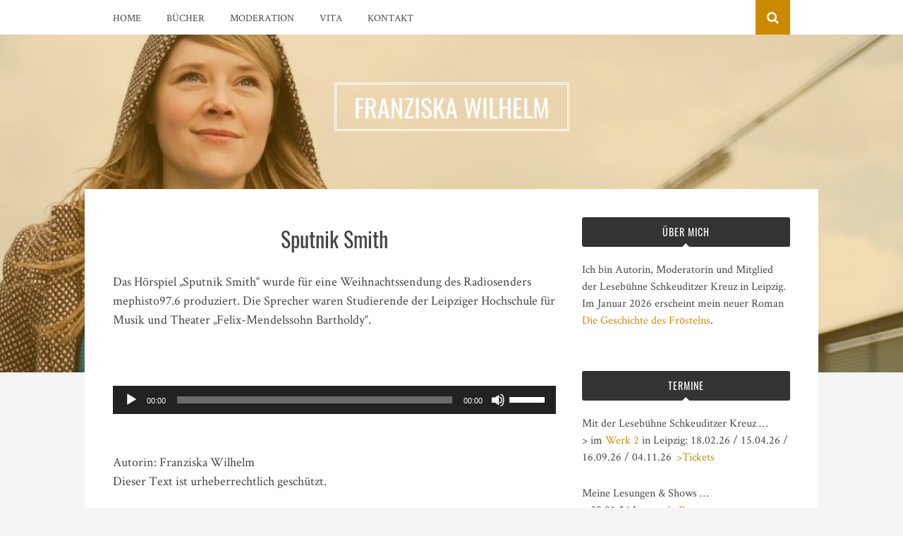

--- FILE ---
content_type: text/html; charset=UTF-8
request_url: https://www.franziska-wilhelm.de/texte/sputnik-smith/
body_size: 10028
content:
<!DOCTYPE html>
<html lang="de">
<head>
<meta charset="UTF-8">
<meta name="viewport" content="width=device-width, initial-scale=1">
<link rel="profile" href="http://gmpg.org/xfn/11">
<link rel="pingback" href="https://www.franziska-wilhelm.de/xmlrpc.php">

<title>Sputnik Smith &#8211; Franziska Wilhelm</title>
<meta name='robots' content='max-image-preview:large'/>
	<style>img:is([sizes="auto" i], [sizes^="auto," i]) {contain-intrinsic-size:3000px 1500px}</style>
	<link rel="alternate" type="application/rss+xml" title="Franziska Wilhelm &raquo; Feed" href="https://www.franziska-wilhelm.de/feed/"/>
<link rel="alternate" type="application/rss+xml" title="Franziska Wilhelm &raquo; Kommentar-Feed" href="https://www.franziska-wilhelm.de/comments/feed/"/>

<!-- GA Meta Tags plugin by Andreasyan.net -->
<meta name="description" content="Die offizielle Website von Franziska Wilhelm – Autorin, Poetry Slammerin und Moderatorin aus Leipzig."/> 
<meta name="keywords" content="Franziska Wilhelm, Autorin, Schriftstellerin, Poetry Slammerin, Moderatorin, Leipzig, Erfurt"/> 
<meta name="robots" content="index, follow"/> 
<meta name="author" content="Franziska Wilhelm"/> 
<meta name="copyright" content="Franziska Wilhelm"/> 
<meta name="language" content="German"/> 
<!-- /GA Meta Tags plugin -->

<script type="text/javascript">//<![CDATA[
window._wpemojiSettings={"baseUrl":"https:\/\/s.w.org\/images\/core\/emoji\/16.0.1\/72x72\/","ext":".png","svgUrl":"https:\/\/s.w.org\/images\/core\/emoji\/16.0.1\/svg\/","svgExt":".svg","source":{"concatemoji":"https:\/\/www.franziska-wilhelm.de\/wp-includes\/js\/wp-emoji-release.min.js?ver=6.8.3"}};!function(s,n){var o,i,e;function c(e){try{var t={supportTests:e,timestamp:(new Date).valueOf()};sessionStorage.setItem(o,JSON.stringify(t))}catch(e){}}function p(e,t,n){e.clearRect(0,0,e.canvas.width,e.canvas.height),e.fillText(t,0,0);var t=new Uint32Array(e.getImageData(0,0,e.canvas.width,e.canvas.height).data),a=(e.clearRect(0,0,e.canvas.width,e.canvas.height),e.fillText(n,0,0),new Uint32Array(e.getImageData(0,0,e.canvas.width,e.canvas.height).data));return t.every(function(e,t){return e===a[t]})}function u(e,t){e.clearRect(0,0,e.canvas.width,e.canvas.height),e.fillText(t,0,0);for(var n=e.getImageData(16,16,1,1),a=0;a<n.data.length;a++)if(0!==n.data[a])return!1;return!0}function f(e,t,n,a){switch(t){case"flag":return n(e,"\ud83c\udff3\ufe0f\u200d\u26a7\ufe0f","\ud83c\udff3\ufe0f\u200b\u26a7\ufe0f")?!1:!n(e,"\ud83c\udde8\ud83c\uddf6","\ud83c\udde8\u200b\ud83c\uddf6")&&!n(e,"\ud83c\udff4\udb40\udc67\udb40\udc62\udb40\udc65\udb40\udc6e\udb40\udc67\udb40\udc7f","\ud83c\udff4\u200b\udb40\udc67\u200b\udb40\udc62\u200b\udb40\udc65\u200b\udb40\udc6e\u200b\udb40\udc67\u200b\udb40\udc7f");case"emoji":return!a(e,"\ud83e\udedf")}return!1}function g(e,t,n,a){var r="undefined"!=typeof WorkerGlobalScope&&self instanceof WorkerGlobalScope?new OffscreenCanvas(300,150):s.createElement("canvas"),o=r.getContext("2d",{willReadFrequently:!0}),i=(o.textBaseline="top",o.font="600 32px Arial",{});return e.forEach(function(e){i[e]=t(o,e,n,a)}),i}function t(e){var t=s.createElement("script");t.src=e,t.defer=!0,s.head.appendChild(t)}"undefined"!=typeof Promise&&(o="wpEmojiSettingsSupports",i=["flag","emoji"],n.supports={everything:!0,everythingExceptFlag:!0},e=new Promise(function(e){s.addEventListener("DOMContentLoaded",e,{once:!0})}),new Promise(function(t){var n=function(){try{var e=JSON.parse(sessionStorage.getItem(o));if("object"==typeof e&&"number"==typeof e.timestamp&&(new Date).valueOf()<e.timestamp+604800&&"object"==typeof e.supportTests)return e.supportTests}catch(e){}return null}();if(!n){if("undefined"!=typeof Worker&&"undefined"!=typeof OffscreenCanvas&&"undefined"!=typeof URL&&URL.createObjectURL&&"undefined"!=typeof Blob)try{var e="postMessage("+g.toString()+"("+[JSON.stringify(i),f.toString(),p.toString(),u.toString()].join(",")+"));",a=new Blob([e],{type:"text/javascript"}),r=new Worker(URL.createObjectURL(a),{name:"wpTestEmojiSupports"});return void(r.onmessage=function(e){c(n=e.data),r.terminate(),t(n)})}catch(e){}c(n=g(i,f,p,u))}t(n)}).then(function(e){for(var t in e)n.supports[t]=e[t],n.supports.everything=n.supports.everything&&n.supports[t],"flag"!==t&&(n.supports.everythingExceptFlag=n.supports.everythingExceptFlag&&n.supports[t]);n.supports.everythingExceptFlag=n.supports.everythingExceptFlag&&!n.supports.flag,n.DOMReady=!1,n.readyCallback=function(){n.DOMReady=!0}}).then(function(){return e}).then(function(){var e;n.supports.everything||(n.readyCallback(),(e=n.source||{}).concatemoji?t(e.concatemoji):e.wpemoji&&e.twemoji&&(t(e.twemoji),t(e.wpemoji)))}))}((window,document),window._wpemojiSettings);
//]]></script>
<style id='wp-emoji-styles-inline-css' type='text/css'>img.wp-smiley,img.emoji{display:inline!important;border:none!important;box-shadow:none!important;height:1em!important;width:1em!important;margin:0 .07em!important;vertical-align:-.1em!important;background:none!important;padding:0!important}</style>
<link rel='stylesheet' id='wp-block-library-css' href='https://www.franziska-wilhelm.de/wp-includes/css/dist/block-library/A.style.min.css,qver=6.8.3.pagespeed.cf.6w6iIy5A4f.css' type='text/css' media='all'/>
<style id='classic-theme-styles-inline-css' type='text/css'>.wp-block-button__link{color:#fff;background-color:#32373c;border-radius:9999px;box-shadow:none;text-decoration:none;padding:calc(.667em + 2px) calc(1.333em + 2px);font-size:1.125em}.wp-block-file__button{background:#32373c;color:#fff;text-decoration:none}</style>
<style id='global-styles-inline-css' type='text/css'>:root{--wp--preset--aspect-ratio--square:1;--wp--preset--aspect-ratio--4-3: 4/3;--wp--preset--aspect-ratio--3-4: 3/4;--wp--preset--aspect-ratio--3-2: 3/2;--wp--preset--aspect-ratio--2-3: 2/3;--wp--preset--aspect-ratio--16-9: 16/9;--wp--preset--aspect-ratio--9-16: 9/16;--wp--preset--color--black:#000;--wp--preset--color--cyan-bluish-gray:#abb8c3;--wp--preset--color--white:#fff;--wp--preset--color--pale-pink:#f78da7;--wp--preset--color--vivid-red:#cf2e2e;--wp--preset--color--luminous-vivid-orange:#ff6900;--wp--preset--color--luminous-vivid-amber:#fcb900;--wp--preset--color--light-green-cyan:#7bdcb5;--wp--preset--color--vivid-green-cyan:#00d084;--wp--preset--color--pale-cyan-blue:#8ed1fc;--wp--preset--color--vivid-cyan-blue:#0693e3;--wp--preset--color--vivid-purple:#9b51e0;--wp--preset--gradient--vivid-cyan-blue-to-vivid-purple:linear-gradient(135deg,rgba(6,147,227,1) 0%,#9b51e0 100%);--wp--preset--gradient--light-green-cyan-to-vivid-green-cyan:linear-gradient(135deg,#7adcb4 0%,#00d082 100%);--wp--preset--gradient--luminous-vivid-amber-to-luminous-vivid-orange:linear-gradient(135deg,rgba(252,185,0,1) 0%,rgba(255,105,0,1) 100%);--wp--preset--gradient--luminous-vivid-orange-to-vivid-red:linear-gradient(135deg,rgba(255,105,0,1) 0%,#cf2e2e 100%);--wp--preset--gradient--very-light-gray-to-cyan-bluish-gray:linear-gradient(135deg,#eee 0%,#a9b8c3 100%);--wp--preset--gradient--cool-to-warm-spectrum:linear-gradient(135deg,#4aeadc 0%,#9778d1 20%,#cf2aba 40%,#ee2c82 60%,#fb6962 80%,#fef84c 100%);--wp--preset--gradient--blush-light-purple:linear-gradient(135deg,#ffceec 0%,#9896f0 100%);--wp--preset--gradient--blush-bordeaux:linear-gradient(135deg,#fecda5 0%,#fe2d2d 50%,#6b003e 100%);--wp--preset--gradient--luminous-dusk:linear-gradient(135deg,#ffcb70 0%,#c751c0 50%,#4158d0 100%);--wp--preset--gradient--pale-ocean:linear-gradient(135deg,#fff5cb 0%,#b6e3d4 50%,#33a7b5 100%);--wp--preset--gradient--electric-grass:linear-gradient(135deg,#caf880 0%,#71ce7e 100%);--wp--preset--gradient--midnight:linear-gradient(135deg,#020381 0%,#2874fc 100%);--wp--preset--font-size--small:13px;--wp--preset--font-size--medium:20px;--wp--preset--font-size--large:36px;--wp--preset--font-size--x-large:42px;--wp--preset--spacing--20:.44rem;--wp--preset--spacing--30:.67rem;--wp--preset--spacing--40:1rem;--wp--preset--spacing--50:1.5rem;--wp--preset--spacing--60:2.25rem;--wp--preset--spacing--70:3.38rem;--wp--preset--spacing--80:5.06rem;--wp--preset--shadow--natural:6px 6px 9px rgba(0,0,0,.2);--wp--preset--shadow--deep:12px 12px 50px rgba(0,0,0,.4);--wp--preset--shadow--sharp:6px 6px 0 rgba(0,0,0,.2);--wp--preset--shadow--outlined:6px 6px 0 -3px rgba(255,255,255,1) , 6px 6px rgba(0,0,0,1);--wp--preset--shadow--crisp:6px 6px 0 rgba(0,0,0,1)}:where(.is-layout-flex){gap:.5em}:where(.is-layout-grid){gap:.5em}body .is-layout-flex{display:flex}.is-layout-flex{flex-wrap:wrap;align-items:center}.is-layout-flex > :is(*, div){margin:0}body .is-layout-grid{display:grid}.is-layout-grid > :is(*, div){margin:0}:where(.wp-block-columns.is-layout-flex){gap:2em}:where(.wp-block-columns.is-layout-grid){gap:2em}:where(.wp-block-post-template.is-layout-flex){gap:1.25em}:where(.wp-block-post-template.is-layout-grid){gap:1.25em}.has-black-color{color:var(--wp--preset--color--black)!important}.has-cyan-bluish-gray-color{color:var(--wp--preset--color--cyan-bluish-gray)!important}.has-white-color{color:var(--wp--preset--color--white)!important}.has-pale-pink-color{color:var(--wp--preset--color--pale-pink)!important}.has-vivid-red-color{color:var(--wp--preset--color--vivid-red)!important}.has-luminous-vivid-orange-color{color:var(--wp--preset--color--luminous-vivid-orange)!important}.has-luminous-vivid-amber-color{color:var(--wp--preset--color--luminous-vivid-amber)!important}.has-light-green-cyan-color{color:var(--wp--preset--color--light-green-cyan)!important}.has-vivid-green-cyan-color{color:var(--wp--preset--color--vivid-green-cyan)!important}.has-pale-cyan-blue-color{color:var(--wp--preset--color--pale-cyan-blue)!important}.has-vivid-cyan-blue-color{color:var(--wp--preset--color--vivid-cyan-blue)!important}.has-vivid-purple-color{color:var(--wp--preset--color--vivid-purple)!important}.has-black-background-color{background-color:var(--wp--preset--color--black)!important}.has-cyan-bluish-gray-background-color{background-color:var(--wp--preset--color--cyan-bluish-gray)!important}.has-white-background-color{background-color:var(--wp--preset--color--white)!important}.has-pale-pink-background-color{background-color:var(--wp--preset--color--pale-pink)!important}.has-vivid-red-background-color{background-color:var(--wp--preset--color--vivid-red)!important}.has-luminous-vivid-orange-background-color{background-color:var(--wp--preset--color--luminous-vivid-orange)!important}.has-luminous-vivid-amber-background-color{background-color:var(--wp--preset--color--luminous-vivid-amber)!important}.has-light-green-cyan-background-color{background-color:var(--wp--preset--color--light-green-cyan)!important}.has-vivid-green-cyan-background-color{background-color:var(--wp--preset--color--vivid-green-cyan)!important}.has-pale-cyan-blue-background-color{background-color:var(--wp--preset--color--pale-cyan-blue)!important}.has-vivid-cyan-blue-background-color{background-color:var(--wp--preset--color--vivid-cyan-blue)!important}.has-vivid-purple-background-color{background-color:var(--wp--preset--color--vivid-purple)!important}.has-black-border-color{border-color:var(--wp--preset--color--black)!important}.has-cyan-bluish-gray-border-color{border-color:var(--wp--preset--color--cyan-bluish-gray)!important}.has-white-border-color{border-color:var(--wp--preset--color--white)!important}.has-pale-pink-border-color{border-color:var(--wp--preset--color--pale-pink)!important}.has-vivid-red-border-color{border-color:var(--wp--preset--color--vivid-red)!important}.has-luminous-vivid-orange-border-color{border-color:var(--wp--preset--color--luminous-vivid-orange)!important}.has-luminous-vivid-amber-border-color{border-color:var(--wp--preset--color--luminous-vivid-amber)!important}.has-light-green-cyan-border-color{border-color:var(--wp--preset--color--light-green-cyan)!important}.has-vivid-green-cyan-border-color{border-color:var(--wp--preset--color--vivid-green-cyan)!important}.has-pale-cyan-blue-border-color{border-color:var(--wp--preset--color--pale-cyan-blue)!important}.has-vivid-cyan-blue-border-color{border-color:var(--wp--preset--color--vivid-cyan-blue)!important}.has-vivid-purple-border-color{border-color:var(--wp--preset--color--vivid-purple)!important}.has-vivid-cyan-blue-to-vivid-purple-gradient-background{background:var(--wp--preset--gradient--vivid-cyan-blue-to-vivid-purple)!important}.has-light-green-cyan-to-vivid-green-cyan-gradient-background{background:var(--wp--preset--gradient--light-green-cyan-to-vivid-green-cyan)!important}.has-luminous-vivid-amber-to-luminous-vivid-orange-gradient-background{background:var(--wp--preset--gradient--luminous-vivid-amber-to-luminous-vivid-orange)!important}.has-luminous-vivid-orange-to-vivid-red-gradient-background{background:var(--wp--preset--gradient--luminous-vivid-orange-to-vivid-red)!important}.has-very-light-gray-to-cyan-bluish-gray-gradient-background{background:var(--wp--preset--gradient--very-light-gray-to-cyan-bluish-gray)!important}.has-cool-to-warm-spectrum-gradient-background{background:var(--wp--preset--gradient--cool-to-warm-spectrum)!important}.has-blush-light-purple-gradient-background{background:var(--wp--preset--gradient--blush-light-purple)!important}.has-blush-bordeaux-gradient-background{background:var(--wp--preset--gradient--blush-bordeaux)!important}.has-luminous-dusk-gradient-background{background:var(--wp--preset--gradient--luminous-dusk)!important}.has-pale-ocean-gradient-background{background:var(--wp--preset--gradient--pale-ocean)!important}.has-electric-grass-gradient-background{background:var(--wp--preset--gradient--electric-grass)!important}.has-midnight-gradient-background{background:var(--wp--preset--gradient--midnight)!important}.has-small-font-size{font-size:var(--wp--preset--font-size--small)!important}.has-medium-font-size{font-size:var(--wp--preset--font-size--medium)!important}.has-large-font-size{font-size:var(--wp--preset--font-size--large)!important}.has-x-large-font-size{font-size:var(--wp--preset--font-size--x-large)!important}:where(.wp-block-post-template.is-layout-flex){gap:1.25em}:where(.wp-block-post-template.is-layout-grid){gap:1.25em}:where(.wp-block-columns.is-layout-flex){gap:2em}:where(.wp-block-columns.is-layout-grid){gap:2em}:root :where(.wp-block-pullquote){font-size:1.5em;line-height:1.6}</style>
<link rel='stylesheet' id='contact-form-7-css' href='https://www.franziska-wilhelm.de/wp-content/plugins/contact-form-7/includes/css/A.styles.css,qver=6.1.1.pagespeed.cf.bY4dTi-wnh.css' type='text/css' media='all'/>
<link rel='stylesheet' id='parent-theme-css' href='https://www.franziska-wilhelm.de/wp-content/themes/bulan/A.style.css,qver=6.8.3.pagespeed.cf.dZwiov3pr3.css' type='text/css' media='all'/>
<link rel='stylesheet' id='child-style-css' href='https://www.franziska-wilhelm.de/wp-content/themes/bulan-child/A.style.css,qver=6.8.3.pagespeed.cf.XWA1EorRFD.css' type='text/css' media='all'/>
<link rel='stylesheet' id='bulan-plugins-style-css' href='https://www.franziska-wilhelm.de/wp-content/themes/bulan/assets/css/A.plugins.min.css,qver=6.8.3.pagespeed.cf.11K_mU_Bd_.css' type='text/css' media='all'/>
<link rel='stylesheet' id='bulan-style-css' href='https://www.franziska-wilhelm.de/wp-content/themes/bulan/A.style.min.css,qver=6.8.3.pagespeed.cf.othlWvKfIC.css' type='text/css' media='all'/>
<style id='bulan-style-inline-css' type='text/css'>.site-header{background-image:url(https://www.franziska-wilhelm.de/wp-content/uploads/2016/02/xcropped-Portraits-Franziska-Wilhelm_Foto_Susann-Jehnichen-21-anders7.jpg.pagespeed.ic.TBGTrmNkKn.webp);background-repeat:no-repeat;background-position:center;background-size:cover}.site-header::after{content:"";display:block;width:100%;height:100%;background-color:rgba(204,137,0,.3);position:absolute;top:0;left:0;z-index:0}</style>
<link rel='stylesheet' id='bulan-child-style-css' href='https://www.franziska-wilhelm.de/wp-content/themes/bulan-child/A.style.css,qver=6.8.3.pagespeed.cf.XWA1EorRFD.css' type='text/css' media='all'/>
<link rel='stylesheet' id='__EPYT__style-css' href='https://www.franziska-wilhelm.de/wp-content/plugins/youtube-embed-plus/styles/ytprefs.min.css?ver=14.2.3' type='text/css' media='all'/>
<style id='__EPYT__style-inline-css' type='text/css'>.epyt-gallery-thumb{width:33.333%}</style>
<script type="text/javascript" src="https://www.franziska-wilhelm.de/wp-includes/js/jquery/jquery.min.js?ver=3.7.1" id="jquery-core-js"></script>
<script type="text/javascript" src="https://www.franziska-wilhelm.de/wp-includes/js/jquery/jquery-migrate.min.js?ver=3.4.1" id="jquery-migrate-js"></script>
<script type="text/javascript" src="https://www.franziska-wilhelm.de/wp-content/plugins/sticky-menu-or-anything-on-scroll/assets/js/jq-sticky-anything.min.js?ver=2.1.1" id="stickyAnythingLib-js"></script>
<!--[if lte IE 9]>
<script type="text/javascript" src="https://www.franziska-wilhelm.de/wp-content/themes/bulan/assets/js/html5shiv.min.js" id="standard-html5-js"></script>
<![endif]-->
<script type="text/javascript" id="__ytprefs__-js-extra">//<![CDATA[
var _EPYT_={"ajaxurl":"https:\/\/www.franziska-wilhelm.de\/wp-admin\/admin-ajax.php","security":"aa8850a7a3","gallery_scrolloffset":"20","eppathtoscripts":"https:\/\/www.franziska-wilhelm.de\/wp-content\/plugins\/youtube-embed-plus\/scripts\/","eppath":"https:\/\/www.franziska-wilhelm.de\/wp-content\/plugins\/youtube-embed-plus\/","epresponsiveselector":"[\"iframe.__youtube_prefs__\",\"iframe[src*='youtube.com']\",\"iframe[src*='youtube-nocookie.com']\",\"iframe[data-ep-src*='youtube.com']\",\"iframe[data-ep-src*='youtube-nocookie.com']\",\"iframe[data-ep-gallerysrc*='youtube.com']\"]","epdovol":"1","version":"14.2.3","evselector":"iframe.__youtube_prefs__[src], iframe[src*=\"youtube.com\/embed\/\"], iframe[src*=\"youtube-nocookie.com\/embed\/\"]","ajax_compat":"","maxres_facade":"eager","ytapi_load":"light","pause_others":"","stopMobileBuffer":"1","facade_mode":"","not_live_on_channel":""};
//]]></script>
<script type="text/javascript" src="https://www.franziska-wilhelm.de/wp-content/plugins/youtube-embed-plus/scripts/ytprefs.min.js?ver=14.2.3" id="__ytprefs__-js"></script>
<link rel="https://api.w.org/" href="https://www.franziska-wilhelm.de/wp-json/"/><link rel="alternate" title="JSON" type="application/json" href="https://www.franziska-wilhelm.de/wp-json/wp/v2/pages/262"/><link rel="EditURI" type="application/rsd+xml" title="RSD" href="https://www.franziska-wilhelm.de/xmlrpc.php?rsd"/>
<meta name="generator" content="WordPress 6.8.3"/>
<link rel="canonical" href="https://www.franziska-wilhelm.de/texte/sputnik-smith/"/>
<link rel='shortlink' href='https://www.franziska-wilhelm.de/?p=262'/>
<link rel="alternate" title="oEmbed (JSON)" type="application/json+oembed" href="https://www.franziska-wilhelm.de/wp-json/oembed/1.0/embed?url=https%3A%2F%2Fwww.franziska-wilhelm.de%2Ftexte%2Fsputnik-smith%2F"/>
<link rel="alternate" title="oEmbed (XML)" type="text/xml+oembed" href="https://www.franziska-wilhelm.de/wp-json/oembed/1.0/embed?url=https%3A%2F%2Fwww.franziska-wilhelm.de%2Ftexte%2Fsputnik-smith%2F&#038;format=xml"/>
		<style type="text/css" id="wp-custom-css">.site-info{display:flex}.site-info a{text-transform:uppercase}.site-info a:hover{color:#cc8900}@media (max-width:991px){.site-info{width:100%;margin:0 0 20px 0;justify-content:center;text-align:center;flex-wrap:wrap-reverse}.site-info p.copyright,#cookie-edit{width:100%}.cc-edit-dot{display:none}.social-links{display:flex;width:100%;justify-content:center}}#cc-cookie-message button{padding:.5rem 1rem}</style>
		</head>

<body class="wp-singular page-template-default page page-id-262 page-child parent-pageid-14 wp-theme-bulan wp-child-theme-bulan-child multi-author has-custom-header no-featured-image layout-2c-l" itemscope="itemscope" itemtype="http://schema.org/WebPage">

<div id="page" class="site">

	<div class="search-area">
		<div class="wide-container">
			<form role="search" method="get" class="searchform" action="https://www.franziska-wilhelm.de/">
	<div>
		<input type="search" class="search-field field" placeholder="Suchbegriff &amp; Enter &hellip;" value="" name="s" title="Search for:"/>
	</div>
</form>
		</div>
	</div>

	
<nav id="site-navigation" class="main-navigation" itemscope="itemscope" itemtype="http://schema.org/SiteNavigationElement">

	<div class="wide-container">

		<div class="menu-wrapper"><ul id="menu-primary-items" class="menu-primary-items"><li id="menu-item-10" class="menu-item menu-item-type-custom menu-item-object-custom menu-item-home menu-item-10"><a href="https://www.franziska-wilhelm.de">Home</a></li>
<li id="menu-item-20" class="menu-item menu-item-type-post_type menu-item-object-page menu-item-20"><a href="https://www.franziska-wilhelm.de/buecher/">Bücher</a></li>
<li id="menu-item-719" class="menu-item menu-item-type-post_type menu-item-object-page menu-item-719"><a href="https://www.franziska-wilhelm.de/moderation/">Moderation</a></li>
<li id="menu-item-26" class="menu-item menu-item-type-post_type menu-item-object-page menu-item-26"><a href="https://www.franziska-wilhelm.de/vita/">Vita</a></li>
<li id="menu-item-27" class="menu-item menu-item-type-post_type menu-item-object-page menu-item-27"><a href="https://www.franziska-wilhelm.de/kontakt/">Kontakt</a></li>
</ul></div>
					<span class="search-toggle">
				<i class="fa fa-search"></i>
			</span>
		
	</div>

</nav><!-- #site-navigation -->

	<header id="masthead" class="site-header" itemscope="itemscope" itemtype="http://schema.org/WPHeader">

		<div class="site-branding">
			<div class="wide-container">
				<div id="logo">
<h1 class="site-title" itemprop="headline"><a href="https://www.franziska-wilhelm.de" itemprop="url" rel="home"><span itemprop="headline">Franziska Wilhelm</span></a></h1>
</div>
			</div>
		</div>

	</header><!-- #masthead -->

	<div id="content" class="site-content">
		<div class="wide-container">

	<div id="primary" class="content-area">
		<main id="main" class="site-main" itemprop="mainContentOfPage">

			
				
<article id="post-262" class="post-262 page type-page status-publish hentry no-post-thumbnail no-sticky entry" itemscope="itemscope" itemtype="http://schema.org/CreativeWork">

			<header class="entry-header">
			<h1 class="page-title" itemprop="headline">Sputnik Smith</h1>		</header><!-- .entry-header -->
	
	<div class="entry-content" itemprop="text">
		<p>Das Hörspiel &#8222;Sputnik Smith&#8220; wurde für eine Weihnachtssendung des Radiosenders mephisto97.6 produziert. Die Sprecher waren Studierende der Leipziger Hochschule für Musik und Theater &#8222;Felix-Mendelssohn Bartholdy&#8220;.</p>
<p>&nbsp;</p>
<!--[if lt IE 9]><script>document.createElement('audio');</script><![endif]-->
<audio class="wp-audio-shortcode" id="audio-262-1" preload="none" style="width: 100%;" controls="controls"><source type="audio/mpeg" src="https://2016.franziska-wilhelm.de/wp-content/uploads/2016/02/sputnik_smith.mp3?_=1"/><a href="https://2016.franziska-wilhelm.de/wp-content/uploads/2016/02/sputnik_smith.mp3">https://2016.franziska-wilhelm.de/wp-content/uploads/2016/02/sputnik_smith.mp3</a></audio>
<p>&nbsp;</p>
<p>Autorin: Franziska Wilhelm<br/>
Dieser Text ist urheberrechtlich geschützt.</p>
			</div><!-- .entry-content -->

	
</article><!-- #post-## -->

				
			
		</main><!-- #main -->
	</div><!-- #primary -->


<div id="secondary" class="widget-area" role="complementary" aria-label="Primary Sidebar" itemscope="itemscope" itemtype="http://schema.org/WPSideBar">
	<aside id="text-3" class="widget widget_text"><h3 class="widget-title">Über mich</h3>			<div class="textwidget"><p>Ich bin Autorin, Moderatorin und Mitglied der Lesebühne Schkeuditzer Kreuz in Leipzig.<br/>
Im Januar 2026 erscheint mein neuer Roman <a href="https://editionueberland.de/shop/franziska-wilhelm-die-geschichte-des-froestelns/" target="_blank" rel="noopener">Die Geschichte des Fröstelns</a>.</p>
</div>
		</aside><aside id="text-6" class="widget widget_text"><h3 class="widget-title">Termine</h3>			<div class="textwidget"><p>Mit der Lesebühne Schkeuditzer Kreuz &#8230;<br/>
&gt; im <a href="https://www.werk-2.de/" target="_blank" rel="noopener">Werk 2</a> in Leipzig: 18.02.26 / 15.04.26 / 16.09.26 / 04.11.26  <a href="https://www.tixforgigs.com/de-DE/Home/Search?searchText=Leseb%C3%BChne+Schkeuditzer+Kreuz" target="_blank" rel="noopener">&gt;Tickets</a></p>
<p>Meine Lesungen &amp; Shows &#8230;<br/>
&gt; 30.01.26 Lesung in <a href="https://www.facebook.com/photo/?fbid=122258592272180092&amp;set=a.122145376568180092" target="_blank" rel="noopener">Pegau</a><br/>
&gt; 06.02.26 Book Release &#8222;Die Geschichte des Fröstelns&#8220; <a href="https://www.franziska-wilhelm.de/shows/book-release" target="_blank" rel="noopener">&gt;Infos &amp; Tickets</a></p>
</div>
		</aside><aside id="block-2" class="widget widget_block widget_text">
<p></p>
</aside><aside id="categories-2" class="widget widget_categories"><h3 class="widget-title">Kategorien</h3>
			<ul>
					<li class="cat-item cat-item-12"><a href="https://www.franziska-wilhelm.de/./auftritte/">Auftritte</a>
</li>
	<li class="cat-item cat-item-55"><a href="https://www.franziska-wilhelm.de/./bauhausfrauen/">Bauhausfrauen</a>
</li>
	<li class="cat-item cat-item-153"><a href="https://www.franziska-wilhelm.de/./shows/">Shows</a>
</li>
	<li class="cat-item cat-item-10"><a href="https://www.franziska-wilhelm.de/./audio/">Texte hören</a>
</li>
	<li class="cat-item cat-item-11"><a href="https://www.franziska-wilhelm.de/./texte/">Texte lesen</a>
</li>
	<li class="cat-item cat-item-5"><a href="https://www.franziska-wilhelm.de/./videos/">Videos</a>
</li>
	<li class="cat-item cat-item-1"><a href="https://www.franziska-wilhelm.de/./xtras/">Xtras</a>
</li>
			</ul>

			</aside>
		<aside id="recent-posts-2" class="widget widget_recent_entries">
		<h3 class="widget-title">Neueste Beiträge</h3>
		<ul>
											<li>
					<a href="https://www.franziska-wilhelm.de/shows/book-release/">Book Release</a>
									</li>
											<li>
					<a href="https://www.franziska-wilhelm.de/xtras/das-froesteln-unterm-weihnachtsbaum/">Das Frösteln unterm Weihnachtsbaum</a>
									</li>
											<li>
					<a href="https://www.franziska-wilhelm.de/xtras/buch-baby/">So sieht&#8217;s aus, das neue Buch-Baby</a>
									</li>
											<li>
					<a href="https://www.franziska-wilhelm.de/xtras/radnacht/">Hello again, Radnacht</a>
									</li>
											<li>
					<a href="https://www.franziska-wilhelm.de/xtras/neues-buch-kommt/">Neues Buch kommt</a>
									</li>
					</ul>

		</aside><aside id="archives-2" class="widget widget_archive"><h3 class="widget-title">Archive</h3>		<label class="screen-reader-text" for="archives-dropdown-2">Archive</label>
		<select id="archives-dropdown-2" name="archive-dropdown">
			
			<option value="">Monat auswählen</option>
				<option value='https://www.franziska-wilhelm.de/2026/01/'> Januar 2026 </option>
	<option value='https://www.franziska-wilhelm.de/2025/12/'> Dezember 2025 </option>
	<option value='https://www.franziska-wilhelm.de/2025/10/'> Oktober 2025 </option>
	<option value='https://www.franziska-wilhelm.de/2025/08/'> August 2025 </option>
	<option value='https://www.franziska-wilhelm.de/2025/07/'> Juli 2025 </option>
	<option value='https://www.franziska-wilhelm.de/2024/07/'> Juli 2024 </option>
	<option value='https://www.franziska-wilhelm.de/2024/03/'> März 2024 </option>
	<option value='https://www.franziska-wilhelm.de/2023/12/'> Dezember 2023 </option>
	<option value='https://www.franziska-wilhelm.de/2023/01/'> Januar 2023 </option>
	<option value='https://www.franziska-wilhelm.de/2022/10/'> Oktober 2022 </option>
	<option value='https://www.franziska-wilhelm.de/2022/02/'> Februar 2022 </option>
	<option value='https://www.franziska-wilhelm.de/2021/12/'> Dezember 2021 </option>
	<option value='https://www.franziska-wilhelm.de/2021/07/'> Juli 2021 </option>
	<option value='https://www.franziska-wilhelm.de/2021/02/'> Februar 2021 </option>
	<option value='https://www.franziska-wilhelm.de/2020/09/'> September 2020 </option>
	<option value='https://www.franziska-wilhelm.de/2020/06/'> Juni 2020 </option>
	<option value='https://www.franziska-wilhelm.de/2020/04/'> April 2020 </option>
	<option value='https://www.franziska-wilhelm.de/2019/05/'> Mai 2019 </option>
	<option value='https://www.franziska-wilhelm.de/2019/01/'> Januar 2019 </option>
	<option value='https://www.franziska-wilhelm.de/2018/12/'> Dezember 2018 </option>
	<option value='https://www.franziska-wilhelm.de/2018/10/'> Oktober 2018 </option>
	<option value='https://www.franziska-wilhelm.de/2018/09/'> September 2018 </option>
	<option value='https://www.franziska-wilhelm.de/2018/08/'> August 2018 </option>
	<option value='https://www.franziska-wilhelm.de/2018/04/'> April 2018 </option>
	<option value='https://www.franziska-wilhelm.de/2018/03/'> März 2018 </option>
	<option value='https://www.franziska-wilhelm.de/2018/01/'> Januar 2018 </option>
	<option value='https://www.franziska-wilhelm.de/2017/10/'> Oktober 2017 </option>
	<option value='https://www.franziska-wilhelm.de/2017/06/'> Juni 2017 </option>
	<option value='https://www.franziska-wilhelm.de/2017/04/'> April 2017 </option>
	<option value='https://www.franziska-wilhelm.de/2016/12/'> Dezember 2016 </option>
	<option value='https://www.franziska-wilhelm.de/2016/09/'> September 2016 </option>
	<option value='https://www.franziska-wilhelm.de/2016/07/'> Juli 2016 </option>
	<option value='https://www.franziska-wilhelm.de/2016/05/'> Mai 2016 </option>
	<option value='https://www.franziska-wilhelm.de/2016/04/'> April 2016 </option>
	<option value='https://www.franziska-wilhelm.de/2016/03/'> März 2016 </option>
	<option value='https://www.franziska-wilhelm.de/2015/10/'> Oktober 2015 </option>
	<option value='https://www.franziska-wilhelm.de/2015/06/'> Juni 2015 </option>
	<option value='https://www.franziska-wilhelm.de/2011/02/'> Februar 2011 </option>
	<option value='https://www.franziska-wilhelm.de/2009/11/'> November 2009 </option>
	<option value='https://www.franziska-wilhelm.de/2005/12/'> Dezember 2005 </option>

		</select>

			<script type="text/javascript">//<![CDATA[
(function(){var dropdown=document.getElementById("archives-dropdown-2");function onSelectChange(){if(dropdown.options[dropdown.selectedIndex].value!==''){document.location.href=this.options[this.selectedIndex].value;}}dropdown.onchange=onSelectChange;})();
//]]></script>
</aside></div><!-- #secondary -->
		</div><!-- .wide-container -->
	</div><!-- #content -->

	
	<footer id="colophon" class="site-footer" itemscope="itemscope" itemtype="http://schema.org/WPFooter">
		<div class="wide-container">

			<div class="site-info">
				<p class="copyright"><a href="https://www.franziska-wilhelm.de/impressum">IMPRESSUM</a>    
 ·  
<a href="https://www.franziska-wilhelm.de/datenschutz">DATENSCHUTZ</a>
 ·  
<a href="https://www.franziska-wilhelm.de/vita">PRESSE</a>  
<br/>
© 2016-2026 Franziska Wilhelm</p><div id="cookie-edit"><span class="cc-edit-dot">&nbsp;&nbsp;·&nbsp;&nbsp;</span><a href="#edit-cookies" class="cc-edit-cookies">Cookies bearbeiten</a></div>	
			</div><!-- .site-info -->	

			<div class="social-links"><a href="https://twitter.com/franziwilhelm"><i class="fa fa-twitter"></i></a><a href="https://www.facebook.com/franziskawilhelmschreibt/"><i class="fa fa-facebook"></i></a><a href="https://www.instagram.com/franziskawilhelmschreibt/"><i class="fa fa-instagram"></i></a></div>		

		</div>		
		
	</footer><!-- #colophon -->

</div><!-- #page -->

<script type="speculationrules">
{"prefetch":[{"source":"document","where":{"and":[{"href_matches":"\/*"},{"not":{"href_matches":["\/wp-*.php","\/wp-admin\/*","\/wp-content\/uploads\/*","\/wp-content\/*","\/wp-content\/plugins\/*","\/wp-content\/themes\/bulan-child\/*","\/wp-content\/themes\/bulan\/*","\/*\\?(.+)"]}},{"not":{"selector_matches":"a[rel~=\"nofollow\"]"}},{"not":{"selector_matches":".no-prefetch, .no-prefetch a"}}]},"eagerness":"conservative"}]}
</script>
<link rel='stylesheet' id='mediaelement-css' href='https://www.franziska-wilhelm.de/wp-includes/js/mediaelement/mediaelementplayer-legacy.min.css?ver=4.2.17' type='text/css' media='all'/>
<link rel='stylesheet' id='wp-mediaelement-css' href='https://www.franziska-wilhelm.de/wp-includes/js/mediaelement/wp-mediaelement.min.css?ver=6.8.3' type='text/css' media='all'/>
<script type="text/javascript" src="https://www.franziska-wilhelm.de/wp-includes/js/dist/hooks.min.js?ver=4d63a3d491d11ffd8ac6" id="wp-hooks-js"></script>
<script type="text/javascript" src="https://www.franziska-wilhelm.de/wp-includes/js/dist/i18n.min.js?ver=5e580eb46a90c2b997e6" id="wp-i18n-js"></script>
<script type="text/javascript" id="wp-i18n-js-after">//<![CDATA[
wp.i18n.setLocaleData({'text direction\u0004ltr':['ltr']});
//]]></script>
<script type="text/javascript" src="https://www.franziska-wilhelm.de/wp-content/plugins/contact-form-7/includes/swv/js/index.js?ver=6.1.1" id="swv-js"></script>
<script type="text/javascript" id="contact-form-7-js-translations">//<![CDATA[
(function(domain,translations){var localeData=translations.locale_data[domain]||translations.locale_data.messages;localeData[""].domain=domain;wp.i18n.setLocaleData(localeData,domain);})("contact-form-7",{"translation-revision-date":"2025-09-28 13:56:19+0000","generator":"GlotPress\/4.0.1","domain":"messages","locale_data":{"messages":{"":{"domain":"messages","plural-forms":"nplurals=2; plural=n != 1;","lang":"de"},"This contact form is placed in the wrong place.":["Dieses Kontaktformular wurde an der falschen Stelle platziert."],"Error:":["Fehler:"]}},"comment":{"reference":"includes\/js\/index.js"}});
//]]></script>
<script type="text/javascript" id="contact-form-7-js-before">//<![CDATA[
var wpcf7={"api":{"root":"https:\/\/www.franziska-wilhelm.de\/wp-json\/","namespace":"contact-form-7\/v1"}};
//]]></script>
<script type="text/javascript" src="https://www.franziska-wilhelm.de/wp-content/plugins/contact-form-7/includes/js/index.js?ver=6.1.1" id="contact-form-7-js"></script>
<script type="text/javascript" id="stickThis-js-extra">//<![CDATA[
var sticky_anything_engage={"element":"#site-navigation","topspace":"0","minscreenwidth":"0","maxscreenwidth":"999999","zindex":"99999","legacymode":"","dynamicmode":"","debugmode":"","pushup":"","adminbar":"1"};
//]]></script>
<script type="text/javascript" src="https://www.franziska-wilhelm.de/wp-content/plugins/sticky-menu-or-anything-on-scroll/assets/js/stickThis.js?ver=2.1.1" id="stickThis-js"></script>
<script type="text/javascript" src="https://www.franziska-wilhelm.de/wp-content/themes/bulan/assets/js/bulan.min.js" id="bulan-scripts-js"></script>
<script type="text/javascript" src="https://www.franziska-wilhelm.de/wp-content/plugins/youtube-embed-plus/scripts/fitvids.min.js?ver=14.2.3" id="__ytprefsfitvids__-js"></script>
<script type="text/javascript" id="mediaelement-core-js-before">//<![CDATA[
var mejsL10n={"language":"de","strings":{"mejs.download-file":"Datei herunterladen","mejs.install-flash":"Du verwendest einen Browser, der nicht den Flash-Player aktiviert oder installiert hat. Bitte aktiviere dein Flash-Player-Plugin oder lade die neueste Version von https:\/\/get.adobe.com\/flashplayer\/ herunter","mejs.fullscreen":"Vollbild","mejs.play":"Wiedergeben","mejs.pause":"Pausieren","mejs.time-slider":"Zeit-Schieberegler","mejs.time-help-text":"Benutze die Pfeiltasten Links\/Rechts, um 1\u00a0Sekunde vor- oder zur\u00fcckzuspringen. Mit den Pfeiltasten Hoch\/Runter kannst du um 10\u00a0Sekunden vor- oder zur\u00fcckspringen.","mejs.live-broadcast":"Live-\u00dcbertragung","mejs.volume-help-text":"Pfeiltasten Hoch\/Runter benutzen, um die Lautst\u00e4rke zu regeln.","mejs.unmute":"Lautschalten","mejs.mute":"Stummschalten","mejs.volume-slider":"Lautst\u00e4rkeregler","mejs.video-player":"Video-Player","mejs.audio-player":"Audio-Player","mejs.captions-subtitles":"Untertitel","mejs.captions-chapters":"Kapitel","mejs.none":"Keine","mejs.afrikaans":"Afrikaans","mejs.albanian":"Albanisch","mejs.arabic":"Arabisch","mejs.belarusian":"Wei\u00dfrussisch","mejs.bulgarian":"Bulgarisch","mejs.catalan":"Katalanisch","mejs.chinese":"Chinesisch","mejs.chinese-simplified":"Chinesisch (Vereinfacht)","mejs.chinese-traditional":"Chinesisch (Traditionell)","mejs.croatian":"Kroatisch","mejs.czech":"Tschechisch","mejs.danish":"D\u00e4nisch","mejs.dutch":"Niederl\u00e4ndisch","mejs.english":"Englisch","mejs.estonian":"Estnisch","mejs.filipino":"Filipino","mejs.finnish":"Finnisch","mejs.french":"Franz\u00f6sisch","mejs.galician":"Galicisch","mejs.german":"Deutsch","mejs.greek":"Griechisch","mejs.haitian-creole":"Haitianisches Kreolisch","mejs.hebrew":"Hebr\u00e4isch","mejs.hindi":"Hindi","mejs.hungarian":"Ungarisch","mejs.icelandic":"Isl\u00e4ndisch","mejs.indonesian":"Indonesisch","mejs.irish":"Irisch","mejs.italian":"Italienisch","mejs.japanese":"Japanisch","mejs.korean":"Koreanisch","mejs.latvian":"Lettisch","mejs.lithuanian":"Litauisch","mejs.macedonian":"Mazedonisch","mejs.malay":"Malaiisch","mejs.maltese":"Maltesisch","mejs.norwegian":"Norwegisch","mejs.persian":"Persisch","mejs.polish":"Polnisch","mejs.portuguese":"Portugiesisch","mejs.romanian":"Rum\u00e4nisch","mejs.russian":"Russisch","mejs.serbian":"Serbisch","mejs.slovak":"Slowakisch","mejs.slovenian":"Slowenisch","mejs.spanish":"Spanisch","mejs.swahili":"Suaheli","mejs.swedish":"Schwedisch","mejs.tagalog":"Tagalog","mejs.thai":"Thail\u00e4ndisch","mejs.turkish":"T\u00fcrkisch","mejs.ukrainian":"Ukrainisch","mejs.vietnamese":"Vietnamesisch","mejs.welsh":"Walisisch","mejs.yiddish":"Jiddisch"}};
//]]></script>
<script type="text/javascript" src="https://www.franziska-wilhelm.de/wp-includes/js/mediaelement/mediaelement-and-player.min.js?ver=4.2.17" id="mediaelement-core-js"></script>
<script type="text/javascript" src="https://www.franziska-wilhelm.de/wp-includes/js/mediaelement/mediaelement-migrate.min.js?ver=6.8.3" id="mediaelement-migrate-js"></script>
<script type="text/javascript" id="mediaelement-js-extra">//<![CDATA[
var _wpmejsSettings={"pluginPath":"\/wp-includes\/js\/mediaelement\/","classPrefix":"mejs-","stretching":"responsive","audioShortcodeLibrary":"mediaelement","videoShortcodeLibrary":"mediaelement"};
//]]></script>
<script type="text/javascript" src="https://www.franziska-wilhelm.de/wp-includes/js/mediaelement/wp-mediaelement.min.js?ver=6.8.3" id="wp-mediaelement-js"></script>

</body>
</html>


--- FILE ---
content_type: text/css
request_url: https://www.franziska-wilhelm.de/wp-content/themes/bulan/A.style.css,qver=6.8.3.pagespeed.cf.dZwiov3pr3.css
body_size: 7057
content:
html{font-family:sans-serif;-ms-text-size-adjust:100%;-webkit-text-size-adjust:100%}body{margin:0}article,aside,details,figcaption,figure,footer,header,hgroup,main,menu,nav,section,summary{display:block}audio,canvas,progress,video{display:inline-block;vertical-align:baseline}audio:not([controls]) {display:none;height:0}[hidden],template{display:none}a{background-color:transparent}a:active,a:hover{outline:0}abbr[title]{border-bottom:1px dotted}b,strong{font-weight:bold}dfn{font-style:italic}h1{font-size:2em;margin:.67em 0}mark{color:#000;background:#ff0}small{font-size:80%}sub,sup{font-size:75%;line-height:0;position:relative;vertical-align:baseline}sup{top:-.5em}sub{bottom:-.25em}img{border:0}svg:not(:root) {overflow:hidden}figure{margin:1em 40px}hr{box-sizing:content-box;height:0}pre{overflow:auto}code,kbd,pre,samp{font-family:monospace,monospace;font-size:1em}button,input,optgroup,select,textarea{font:inherit;margin:0;color:inherit}button{overflow:visible}button,select{text-transform:none}button,html input[type="button"],input[type="reset"],input[type="submit"]{cursor:pointer;-webkit-appearance:button}button[disabled],html input[disabled]{cursor:default}button::-moz-focus-inner,input::-moz-focus-inner{padding:0;border:0}input{line-height:normal}input[type="checkbox"],input[type="radio"]{box-sizing:border-box;padding:0}input[type="number"]::-webkit-inner-spin-button,input[type="number"]::-webkit-outer-spin-button{height:auto}input[type="search"]{box-sizing:content-box;-webkit-appearance:textfield}input[type="search"]::-webkit-search-cancel-button,input[type="search"]::-webkit-search-decoration{-webkit-appearance:none}fieldset{margin:0 2px;padding:.35em .625em .75em;border:1px solid silver}legend{padding:0;border:0}textarea{overflow:auto}optgroup{font-weight:bold}table{border-spacing:0;border-collapse:collapse}td,th{padding:0}.wide-container{max-width:1040px;margin-right:auto;margin-left:auto;padding:0 40px}.wide-container:after{display:block;clear:both;content:" "}@media (min-width:240px) and (max-width:1170px){.wide-container{padding:0 30px}}@media (min-width:801px){.content-area{float:left;width:65.3846153846%;margin-right:3.8461538462%}.widget-area{float:right;width:30.7692307692%;margin-right:0}}.layout-2c-r .content-area{float:right;margin-right:0}.layout-2c-r .widget-area{float:left;margin-right:3.8461538462%}.layout-1c .content-area{width:100%;margin-right:0}*,*:before,*:after{box-sizing:border-box}* html{font-size:112.5%}html{min-height:100%}body{font-family:"Crimson Text",serif;font-size:18px;font-weight:400;font-style:normal;line-height:1.5em;color:#454545;background:#f5f5f5;-webkit-font-smoothing:antialiased;-moz-osx-font-smoothing:grayscale}::-moz-selection{color:#fff;background:#cc8900;text-shadow:none}::selection{color:#fff;background:#cc8900;text-shadow:none}::-moz-selection{color:#fff;background:#cc8900;text-shadow:none}figure>img{display:block}img{max-width:100%;height:auto}img[class*="align"],img[class*="attachment-"]{height:auto}.wp-caption{max-width:100%;margin:0;margin-bottom:24px}.wp-caption img[class*="wp-image-"]{display:block;margin-bottom:5px}.wp-caption-text{font-size:16px;font-style:italic;color:#999}.wp-smiley{margin-top:0;margin-bottom:0;padding:0;border:0}embed,iframe,object{width:100%;max-width:100%}.alignleft{float:left;margin-right:1.5em}.alignright{float:right;margin-left:1.5em}.aligncenter{clear:both}.alignnone{display:block}.screen-reader-text{position:absolute;clip:rect(1px,1px,1px,1px)}table{width:100%;margin-bottom:2.618em}table th,table td{padding:10px;text-align:left;vertical-align:top;border-bottom:1px solid #e8e4e3}table th{text-transform:uppercase;border-bottom:1px solid #e8e4e3}table tr th:first-child,table tr td:first-child{padding-left:0}table tr th:last-child,table tr td:last-child{padding-right:0}table tfoot td{border-bottom:0}.sticky,.bypostauthor{font-size:inherit}.gallery{margin-bottom:20px}.gallery-item{position:relative;float:left;overflow:hidden;margin:0 4px 4px 0}.gallery-icon a,.gallery-icon img{display:block}.gallery-columns-1 .gallery-item{max-width:100%}.gallery-columns-2 .gallery-item{max-width:48%;max-width:calc(50% - 4px)}.gallery-columns-3 .gallery-item{max-width:32%;max-width:calc(33.3% - 4px)}.gallery-columns-4 .gallery-item{max-width:23%;max-width:calc(25% - 4px)}.gallery-columns-5 .gallery-item{max-width:19%;max-width:calc(20% - 4px)}.gallery-columns-6 .gallery-item{max-width:15%;max-width:calc(16.7% - 4px)}.gallery-columns-7 .gallery-item{max-width:13%;max-width:calc(14.28% - 4px)}.gallery-columns-8 .gallery-item{max-width:11%;max-width:calc(12.5% - 4px)}.gallery-columns-9 .gallery-item{max-width:9%;max-width:calc(11.1% - 4px)}.gallery-columns-1 .gallery-item:nth-of-type(1n),
.gallery-columns-2 .gallery-item:nth-of-type(2n),
.gallery-columns-3 .gallery-item:nth-of-type(3n),
.gallery-columns-4 .gallery-item:nth-of-type(4n),
.gallery-columns-5 .gallery-item:nth-of-type(5n),
.gallery-columns-6 .gallery-item:nth-of-type(6n),
.gallery-columns-7 .gallery-item:nth-of-type(7n),
.gallery-columns-8 .gallery-item:nth-of-type(8n),
.gallery-columns-9 .gallery-item:nth-of-type(9n) {margin-right:0}.gallery-columns-1.gallery-size-medium figure.gallery-item:nth-of-type(1n+1),
.gallery-columns-1.gallery-size-thumbnail figure.gallery-item:nth-of-type(1n+1),
.gallery-columns-2.gallery-size-thumbnail figure.gallery-item:nth-of-type(2n+1),
.gallery-columns-3.gallery-size-thumbnail figure.gallery-item:nth-of-type(3n+1) {clear:left}.gallery-caption{font-size:14px;line-height:1.3;position:absolute;bottom:0;left:0;box-sizing:border-box;width:100%;max-height:50%;margin:0;padding:2px 8px;text-align:left;opacity:0;color:#fff;background-color:#000;background-color:rgba(0,0,0,.7)}.gallery-caption:before{position:absolute;top:0;left:0;width:100%;height:100%;min-height:50px;content:""}.gallery-item:hover .gallery-caption{opacity:0}@media (min-width:767px){.gallery-item:hover .gallery-caption{opacity:1}}.gallery-columns-7 .gallery-caption,.gallery-columns-8 .gallery-caption,.gallery-columns-9 .gallery-caption{display:none}.gallery,.clearfix,.page-header,.entry-content,.single .hentry,.author-bio,.loop-nav,.related-posts ul,.widget_archive,.widget_categories,.widget_archive li,.widget_categories li,.widget_recent_entries li,.widget_recent_entries_thumbnail li,.site-footer,.comment-container,.list .hentry.no-sticky{*zoom: 1}.gallery:before,.clearfix:before,.page-header:before,.entry-content:before,.single .hentry:before,.author-bio:before,.loop-nav:before,.related-posts ul:before,.widget_archive:before,.widget_categories:before,.widget_archive li:before,.widget_categories li:before,.widget_recent_entries li:before,.widget_recent_entries_thumbnail li:before,.site-footer:before,.comment-container:before,.list .hentry.no-sticky:before,.gallery:after,.clearfix:after,.page-header:after,.entry-content:after,.single .hentry:after,.author-bio:after,.loop-nav:after,.related-posts ul:after,.widget_archive:after,.widget_categories:after,.widget_archive li:after,.widget_categories li:after,.widget_recent_entries li:after,.widget_recent_entries_thumbnail li:after,.site-footer:after,.comment-container:after,.list .hentry.no-sticky:after{display:table;content:""}.gallery:after,.clearfix:after,.page-header:after,.entry-content:after,.single .hentry:after,.author-bio:after,.loop-nav:after,.related-posts ul:after,.widget_archive:after,.widget_categories:after,.widget_archive li:after,.widget_categories li:after,.widget_recent_entries li:after,.widget_recent_entries_thumbnail li:after,.site-footer:after,.comment-container:after,.list .hentry.no-sticky:after{clear:both}.menu-primary-items .sub-menu,.related-posts ul,.widget ul,.commentlist{margin:0;padding:0;list-style:none}.menu-primary-items,.author-bio .author-social{margin:0;padding:0;list-style:none}.menu-primary-items>li,.author-bio .author-social>li{display:inline-block;padding-right:5px;padding-left:5px}.menu-primary-items a,.author-bio .author-social a{display:block}.aligncenter{display:block;margin-right:auto;margin-left:auto}a{transition:all 200ms ease-in-out 0s;text-decoration:none;color:#cc8900}a:visited{color:#e69a00}a:hover,a:visited:hover{text-decoration:none;color:#b37800}h1,h2,h3,h4,h5,h6{font-family:"Oswald",sans-serif;font-weight:400;font-style:normal;margin:13.5px 0;color:#454545}h1,.h1{font-size:36px;line-height:1.1em}h2,.h2{font-size:30px;line-height:1.1em}h3,.h3{font-size:24px;line-height:1.3em}h4,.h4{font-size:20px;line-height:1.3em}h5,.h5{font-size:16px}h6,.h6{font-size:14px}p{margin:0 0 27px}abbr[title],dfn[title]{cursor:help}del{vertical-align:baseline;text-decoration:line-through;color:#aaa}code,kbd,pre,samp{font-size:80%}pre{margin:27px 0;padding:27px;color:#cc8900;background-color:#fafafa}code{color:#cc8900}ins{text-decoration:none;background:#fff9c0}blockquote{font-style:italic;margin:27px 40px;padding-left:20px;color:#777;border-left:3px solid #454545}blockquote cite{position:relative;display:block;padding:10px 0 0 20px;color:#555}blockquote cite:before{position:absolute;left:0;content:"\2014"}q:before,q:after,blockquote:before,blockquote:after{content:""}address{display:block;margin:0 0 27px}ul,ol{margin:18px 0;padding:0 0 0 27px}ul{list-style:disc}ol{list-style-type:decimal}ol ol{list-style:upper-alpha}ol ol ol{list-style:lower-roman}ol ol ol ol{list-style:lower-alpha}li ul,li ol{margin:0}dl{margin:27px}dt{font-weight:700}dd{margin-bottom:27px}hr{clear:both;height:1px;min-height:0;margin:27px 0;border-top:1px solid #ededed;border-right:0;border-bottom:0;border-left:0}hr.dotted{border-style:dotted}hr.dashed{border-style:dashed}hr.blackborder{border-color:#000}hr.whiteborder{border-color:#fff}@media print{*{color:#000!important;background:transparent!important;box-shadow:none!important;text-shadow:none!important}a,a:visited{text-decoration:underline}a[href]:after{content:" (" attr(href) ")"}abbr[title]:after{content:" (" attr(title) ")"}.ir a:after,a[href^="javascript:"]:after,a[href^="#"]:after{content:""}pre,blockquote{border:1px solid #999;page-break-inside:avoid}thead{display:table-header-group}tr,img{page-break-inside:avoid}img{max-width:100%!important}@page {
		margin: .5cm;
	}p,h2,h3{orphans:3;widows:3}h2,h3{page-break-after:avoid}}form input[type="text"],form input[type="password"],form input[type="email"],form input[type="url"],form input[type="date"],form input[type="month"],form input[type="time"],form input[type="datetime"],form input[type="datetime-local"],form input[type="week"],form input[type="number"],form input[type="search"],form input[type="tel"],form input[type="color"],form select,form textarea{display:inline-block;box-sizing:border-box;height:2em;padding:.5em .6em;vertical-align:middle;border:1px solid #ddd;border-radius:3px}form textarea{height:auto}form input:not([type]) {display:inline-block;box-sizing:border-box;padding:.5em .6em;border:1px solid #ccc;border-radius:4px;box-shadow:inset 0 1px 3px #ddd}form input[type="color"]{padding:.2em .5em}form input[type="text"]:focus,form input[type="password"]:focus,form input[type="email"]:focus,form input[type="url"]:focus,form input[type="date"]:focus,form input[type="month"]:focus,form input[type="time"]:focus,form input[type="datetime"]:focus,form input[type="datetime-local"]:focus,form input[type="week"]:focus,form input[type="number"]:focus,form input[type="search"]:focus,form input[type="tel"]:focus,form input[type="color"]:focus,form select:focus,form textarea:focus{border-color:#129fea;outline:0}form input:not([type]):focus {border-color:#129fea;outline:0}form input[type="file"]:focus,form input[type="radio"]:focus,form input[type="checkbox"]:focus{outline:thin solid #129fea;outline:1px auto #129fea}form input[type="checkbox"],form input[type="radio"]{display:inline-block;margin:.5em 0}form input[type="text"][disabled],form input[type="password"][disabled],form input[type="email"][disabled],form input[type="url"][disabled],form input[type="date"][disabled],form input[type="month"][disabled],form input[type="time"][disabled],form input[type="datetime"][disabled],form input[type="datetime-local"][disabled],form input[type="week"][disabled],form input[type="number"][disabled],form input[type="search"][disabled],form input[type="tel"][disabled],form input[type="color"][disabled],form select[disabled],form textarea[disabled]{cursor:not-allowed;color:#cad2d3;background-color:#eaeded}form input:not([type])[disabled] {cursor:not-allowed;color:#cad2d3;background-color:#eaeded}form input[readonly],form select[readonly],form textarea[readonly]{color:#777;border-color:#ccc;background-color:#eee}form input:focus:invalid,form textarea:focus:invalid,form select:focus:invalid{color:#b94a48;border-color:#e9322d}form input[type="file"]:focus:invalid:focus,form input[type="radio"]:focus:invalid:focus,form input[type="checkbox"]:focus:invalid:focus{outline-color:#e9322d}form select{height:2.25em;border:1px solid #ccc;background-color:#fff}form select[multiple]{height:auto}form label{margin:.5em 0 .2em}form fieldset{margin:0;padding:.35em 0 .75em;border:0}form legend{display:block;width:100%;margin-bottom:.3em;padding:.3em 0;color:#333;border-bottom:1px solid #e5e5e5}button,input[type="button"],input[type="reset"],input[type="submit"]{font-family:inherit;font-size:100%;padding:.5em 1em;text-decoration:none;color:#444;color:rgba(0,0,0,.8);border:1px solid #999;border:none rgba(0,0,0,0);border-radius:2px;background-color:#eee}button:hover,input[type="button"]:hover,input[type="reset"]:hover,input[type="submit"]:hover,button:focus,input[type="button"]:focus,input[type="reset"]:focus,input[type="submit"]:focus{background-image:linear-gradient(transparent,rgba(0,0,0,.05) 40%,rgba(0,0,0,.1));filter: progid:DXImageTransform.Microsoft.gradient(startColorstr='#00000000', endColorstr='#1a000000',GradientType=0)}button:focus,input[type="button"]:focus,input[type="reset"]:focus,input[type="submit"]:focus{outline:0}button:active,input[type="button"]:active,input[type="reset"]:active,input[type="submit"]:active{border-color:#000 \9 ;box-shadow:0 0 0 1px rgba(0,0,0,.15) inset , 0 0 6px rgba(0,0,0,.2) inset}.pure-button[disabled],.pure-button-disabled,.pure-button-disabled:hover,.pure-button-disabled:focus,.pure-button-disabled:active{cursor:not-allowed;opacity:.40;border:none;background-image:none;box-shadow:none;filter: progid:DXImageTransform.Microsoft.gradient(enabled = false);filter: alpha(opacity=40);-khtml-opacity:.40;-moz-opacity:.40}button::-moz-focus-inner,input[type="button"]::-moz-focus-inner,input[type="reset"]::-moz-focus-inner,input[type="submit"]::-moz-focus-inner{padding:0;border:0}.pure-button-primary,.pure-button-selected,a.pure-button-primary,a.pure-button-selected{color:#fff;background-color:#0078e7}.search-area{display:none;padding:40px 0;background-color:#333}.search-area .field{width:100%;padding:10px 0;color:#fff;border:0;border-bottom:1px solid #999;border-radius:0;background-color:transparent}.search-area .field:focus{outline:none}.site-header{position:relative;padding:240px 0}.site-branding{position:absolute;z-index:1;top:70px;right:0;left:0;text-align:center}.site-branding .site-title{text-transform:uppercase}.site-branding .site-title a{padding:5px 25px;color:#454545;border:3px double #454545}.site-branding .site-title a:hover{border-color:#cc8900}.has-custom-header .site-branding .site-title a,.has-featured-image .site-branding .site-title a{color:#fff;border:3px double #fff}.has-custom-header .site-branding .site-title a:hover,.has-featured-image .site-branding .site-title a:hover{border-color:#cc8900}.site-branding .site-description{font-family:"Crimson Text",serif;font-size:18px;font-style:italic;color:#fff}.page-title{font-size:30px}.page-header{margin-bottom:27px;border-bottom:1px dotted #e0e0e0}.author .page-header .page-title{overflow:hidden;margin-top:0}.author .page-header p{overflow:hidden}.page-header .page-title{margin-top:0}.page-header p{color:#999}.page-header .avatar{float:left;margin-right:27px;border-radius:50%}.main-navigation{position:relative;background-color:#fff;box-shadow:0 1px 4px rgba(190,190,190,.1)}@media (min-width:769px){.main-navigation .wide-container{position:relative}.menu-wrapper{padding:10px 0}}.menu-primary-items li{position:relative;padding:0 16px}.menu-primary-items li:first-child{padding-left:0}.menu-primary-items li.current-menu-item>a{color:#cc8900}.menu-primary-items li.current-menu-item .current-menu-item>a{color:#cc8900}.menu-primary-items li:hover{color:#cc8900}.menu-primary-items li:hover>a{color:#cc8900}.menu-primary-items li:hover>.sub-menu{display:block}.menu-primary-items li.menu-item-has-children{padding-right:20px}.menu-primary-items li.menu-item-has-children::after{font:14px/1 FontAwesome;font-size:inherit;font-size:14px;position:absolute;top:7px;right:5px;display:inline-block;content:"\f107";-webkit-transform:translate(0,0);-ms-transform:translate(0,0);transform:translate(0,0);text-rendering:auto;-webkit-font-smoothing:antialiased;-moz-osx-font-smoothing:grayscale}.menu-primary-items li.menu-item-has-children::after:hover{content:"\f106";color:#cc8900}.menu-primary-items li.menu-item-has-children:hover::after{content:"\f106"}.menu-primary-items a{font-size:14px;text-transform:uppercase;color:#454545}.menu-primary-items a:hover{color:#cc8900}.menu-primary-items .sub-menu{position:absolute;z-index:9999;left:0;display:none;margin-top:0;padding:0;padding-top:10px;text-align:left}.menu-primary-items .sub-menu li{margin:0;padding:0}.menu-primary-items .sub-menu li:first-child a{border-top:0}.menu-primary-items .sub-menu a{line-height:20px;min-width:170px;margin:0;padding:10px;border-top:1px solid #f4f4f4;background-color:#fff}.menu-primary-items .sub-menu a:hover{color:#fff;border-color:#f4f4f4;background-color:#cc8900}.slicknav_menu{display:none}@media (max-width:768px){#menu-primary-items{display:none}.slicknav_menu{display:block;min-height:49px;padding:18px 0 0;background-color:transparent}.slicknav_menu .slicknav_icon-bar{background-color:#454545;box-shadow:none}.slicknav_menutxt{position:absolute;clip:rect(1px,1px,1px,1px)}.slicknav_btn{float:left;margin:0;padding:0 0 0 20px;background-color:transparent}.slicknav_nav{margin-top:31px;padding:10px 0;background-color:#454545}.slicknav_nav .slicknav_row,.slicknav_nav a{font-size:16px;margin:0;padding:5px 20px;text-transform:uppercase;color:#fff}.slicknav_nav .slicknav_row:hover,.slicknav_nav a:hover{color:#fff;border-radius:0;background-color:#333}.slicknav_menu .slicknav_icon{margin:0}}.search-toggle{position:absolute;top:0;right:40px;padding:11px 16px;cursor:pointer;transition:all 200ms ease-in-out 0s;color:#fff;background-color:#cc8900}@media (max-width:768px){.search-toggle{right:30px}}@media (max-width:540px){.search-toggle{right:0}}.search-toggle.active{background-color:#333}.search-toggle:hover{background-color:#333}.site-content{position:relative;z-index:1;margin-top:-260px}.site-content .wide-container{padding-top:40px;background-color:#fff}.hentry{position:relative;margin-bottom:50px;word-wrap:break-word}.single .hentry{margin-bottom:27px}.single .hentry .entry-title{font-size:30px;margin-top:10px}.hentry.use-excerpt{padding-bottom:14px}.hentry.use-excerpt.has-read-more-tag::after{bottom:0}.hentry.no-read-more-tag{padding-bottom:60px}.hentry.has-read-more-tag::after{position:absolute;z-index:0;bottom:23px;left:0;width:100%;content:"";border-bottom:1px solid #ededed}.hentry .entry-title{word-wrap:break-word}.hentry .published{font-size:16px;color:#999}.hentry i.fa-circle{font-size:5px;padding:0 3px;vertical-align:middle;color:#999}.entry-post{font-size:18px}@media (min-width:768px){.entry-post{font-size:20px}}.thumbnail-link{position:relative;display:block;margin-bottom:30px}.thumbnail-link:hover{opacity:.75}.thumbnail-link img{display:block}.entry-header{text-align:center}.entry-header h1{margin-bottom:30px}.entry-title{margin:10px 0 40px}.entry-title a{color:#454545}.cat-links{font-size:14px;text-transform:uppercase}.more-link{font-size:16px;position:relative;z-index:1;display:inline-block;float:right;margin-top:40px;padding:9px 16px;border:3px double #eee;background-color:#fff}.more-link:hover,.more-link:visited:hover{color:#fff;background-color:#cc8900}.single .entry-thumbnail{margin-bottom:27px}.single .entry-title{font-size:22px;margin-top:0;margin-bottom:20px}.single .entry-side{font-size:16px;display:block;margin-bottom:2px;color:#aaa}.single .entry-side span,.single .entry-side a{color:#666}.single .entry-side a:hover{color:#cc8900}.tag-links a{font-size:12px;line-height:1;display:inline-block;margin-right:5px;margin-bottom:8px;padding:2px 8px 5px;letter-spacing:1px;text-transform:uppercase;color:#454545;border:3px double #ededed;background-color:#fff}.tag-links a:hover{color:#fff;background-color:#cc8900}.tag-links span{font-size:18px}.author-bio{padding-top:30px;border-top:1px dotted #e0e0e0}.author-bio .avatar{float:left;margin-right:20px;border-radius:50%}@media (max-width:320px){.author-bio .avatar{display:none}}.author-bio .description{overflow:hidden}.author-bio .author-title{font-size:18px;margin-top:0;margin-bottom:6px;text-transform:capitalize}.author-bio .author-title a{color:#454545}.author-bio .author-title a:hover{color:#cc8900}.author-bio .bio{font-size:16px;line-height:1.4;margin-bottom:8px}.author-bio .author-social{margin-bottom:30px}.author-bio .author-social li:first-child{padding-left:0}.author-bio .author-social a{font-size:16px;color:#bbb}.author-bio .author-social a:hover{color:#cc8900}.loop-nav{font-size:16px;clear:both;margin-bottom:40px;color:#aaa}.attachment .loop-nav{margin-top:35px;margin-bottom:0}.loop-nav a{display:block;color:#666}.loop-nav a:hover{color:#cc8900}.attachment .loop-nav .prev{float:none;width:auto;margin-right:0}.attachment .loop-nav .next{float:none;width:auto;margin-top:5px;text-align:left}.loop-nav .prev{float:left;width:45%;margin-right:3%}.loop-nav .next{float:right;width:45%;text-align:right}.pagination{display:block;clear:both;max-width:800px;margin-right:auto;margin-bottom:60px;margin-left:auto;text-align:center}.pagination:after{display:block;clear:both;content:" "}.pagination .page-numbers{display:inline-block;margin-right:-5px;padding:2px 12px;color:#454545;background-color:#f5f5f5}.pagination .page-numbers.current,.pagination .page-numbers:hover{color:#fff;background-color:#454545}.related-posts{margin-bottom:30px;padding-top:30px;border-top:1px dotted #ededed}.related-posts li{margin-bottom:40px;word-wrap:break-word}@media (min-width:768px){.related-posts li{float:left;width:31.914893617%;margin-right:2.1276595745%;margin-bottom:0}.related-posts li:last-child{float:right;margin-right:0}}.related-posts h3{font-size:16px;margin-top:0;margin-bottom:30px;text-transform:uppercase}.related-posts .thumbnail-link{margin-bottom:14px}.related-posts .entry-title{font-size:15px;margin-bottom:0}.related-posts .entry-title a{color:#454545}.related-posts .entry-title a:hover{color:#cc8900}.related-posts .published{font-size:14px;font-style:italic;color:#999}.attachment .entry-post{float:left;width:74.0384615385%;margin-right:3.8461538462%}.attachment .entry-meta{float:right;width:22.1153846154%;margin-right:0}.attachment .hentry{margin-bottom:60px}.jetpack-share-like{margin-top:30px}.widget{font-size:16px;line-height:1.5;margin-bottom:60px;word-wrap:break-word}@media (min-width:601px) and (max-width:801px){.widget-area .widget{float:left;width:48.0769230769%;margin-right:3.8461538462%}.widget-area .widget:nth-child(2n+2) {float:right;margin-right:0}.widget-area .widget:nth-child(2n+1) {clear:left}}.widget li{padding:6px 0;border-bottom:1px dotted #e0e0e0}.widget li:first-child{padding-top:0}.widget li a{color:#454545}.widget li a:hover{color:#cc8900}.widget select{width:100%;border:1px solid #eee}.widget-title{font-size:14px;position:relative;margin-top:0;margin-bottom:20px;padding:12px 0;text-align:center;letter-spacing:1px;text-transform:uppercase;color:#fff;border-radius:3px;background-color:#333}.widget-title::after{position:absolute;right:0;bottom:0;left:0;width:0;height:0;margin:auto;content:"";border-right:5px solid transparent;border-bottom:5px solid #fff;border-left:5px solid transparent}.widget_archive li,.widget_categories li{text-align:right}.widget_archive a,.widget_categories a{float:left}.widget_rss li a{color:#cc8900}.widget_search .field{width:100%}.widget_tag_cloud a{font-size:12px;line-height:1.5;display:inline-block;margin-right:5px;margin-bottom:8px;padding:2px 8px;letter-spacing:1px;text-transform:uppercase;color:#454545;border:3px double #ededed;background-color:#fff}.widget_tag_cloud a:hover{color:#fff;background-color:#cc8900}.widget_nav_menu .sub-menu{padding-left:20px}.widget_nav_menu .sub-menu li:first-child{padding-top:5px}.widget_nav_menu .sub-menu li:last-child{border-bottom:0}.widget_recent_entries a{line-height:1.5;float:left;width:65%}.widget_recent_entries .post-date{font-size:14px;float:right;color:#777}.widget_calendar table{margin-bottom:0}.widget_calendar table tfoot td{padding:0}.widget_recent_entries_thumbnail{line-height:1.3}.widget_recent_entries_thumbnail li{padding:15px 0}.widget_recent_entries_thumbnail .entry-thumbnail{float:left;max-width:88px;margin:0 15px 0 0}.widget_recent_entries_thumbnail .entry-meta{font-size:14px;margin-top:3px;color:#999}.widget.widget_social a,.widget.widget_wpcom_social_media_icons_widget a{line-height:1;display:inline-block;width:35px;height:35px;margin-right:8px;margin-bottom:8px;padding:7px;text-align:center;color:#454545;border:3px double #ededed;background-color:#fff}.widget.widget_social a:last-child,.widget.widget_wpcom_social_media_icons_widget a:last-child{margin-right:0}.widget.widget_social a:hover,.widget.widget_wpcom_social_media_icons_widget a:hover{color:#fff;background-color:#cc8900}.jetpack_subscription_widget #subscribe-text p{margin-bottom:14px}.jetpack_subscription_widget #subscribe-email{margin-bottom:14px}.jetpack_subscription_widget #subscribe-email input{padding:5px 10px}.sidebar-footer{margin-top:60px}@media (min-width:1025px){.sidebar-footer .wide-container{padding:0}}@media (min-width:601px){.sidebar-footer .footer-column{float:left;width:30.7692307692%;margin-right:3.8461538462%}.sidebar-footer .footer-column.footer-column-right{float:right;margin-right:0}}.sidebar-footer .widget-title{padding:0;text-align:left;color:#454545;background-color:transparent}.sidebar-footer .widget-title::after{border:0}.sidebar-footer .widget_recent_entries_thumbnail .entry-thumbnail{max-width:64px}.site-footer{font-size:16px;padding:20px 0;background-color:#333}@media (min-width:240px){.site-footer .wide-container{padding:0 20px}}.site-info{margin-bottom:20px;text-align:center;color:#888}@media (min-width:768px){.site-info{float:left;width:48.0769230769%;margin-right:3.8461538462%;margin-bottom:0;padding-top:5px;text-align:left}}.site-info a{color:#fff;border-bottom:1px dotted #777}.site-info p{margin-bottom:0}.social-links{text-align:center}@media (min-width:768px){.social-links{float:right;width:48.0769230769%;margin-right:0;text-align:right}}.social-links a{font-size:16px;line-height:1;display:inline-block;width:35px;height:35px;margin:0 5px;padding:8px;text-align:center;color:#454545;border-radius:50%;background-color:#fff}@media screen and (-webkit-min-device-pixel-ratio:0){.social-links a{padding:9px}}@media all and (-ms-high-contrast:none),(-ms-high-contrast:active){.social-links a{padding:9px}}.social-links a:hover{color:#fff;background-color:#cc8900}#scrollUp{right:20px;bottom:20px;padding:5px 10px;transition:background 200ms linear;color:#fff;background-color:#454545}#scrollUp:hover{background-color:#111}.comments-area{padding-top:30px;border-top:1px dotted #e0e0e0}.comments-title{margin-top:0;margin-bottom:60px}.commentlist{margin-bottom:40px;border-bottom:1px dotted #ededed}.commentlist .comment{margin-bottom:60px}.commentlist .children{margin:60px 0;padding-left:0;list-style:none}@media (min-width:600px){.commentlist .children{padding-left:90px}}@media (min-width:240px) and (max-width:768px){.commentlist .children .children{padding-left:0}}.commentlist .children .avatar{width:90px}.commentlist .children .children{padding-left:30px}@media (min-width:480px){.comment-avatar{float:left;width:14.2857142857%;margin-right:2.8571428571%}.comment-body{float:right;width:82.8571428571%;margin-right:0}}.comment-avatar{text-align:center}.comment-avatar .avatar{border-radius:50%}.comment-avatar .name{font-size:16px;font-weight:700;display:block}@media (min-width:480px){.comment-avatar .name{display:inline-block}}.comment-avatar .name a{color:#454545}.comment-body{position:relative}@media (min-width:480px){.comment-body::before{position:absolute;top:15px;left:-10px;width:0;height:0;content:"";border-top:10px solid transparent;border-right:10px solid #f5f5f5;border-bottom:10px solid transparent}}.comment-body .comment-wrapper{position:relative;padding:25px;background-color:#f5f5f5}.comment-body .comment-head{font-size:16px;margin-bottom:10px}.comment-body .comment-head a{color:#aaa}@media (max-width:479px){.comment-body .comment-content{font-size:16px}}.comment-body .comment-content p:last-of-type{margin-bottom:0}.comment-reply-link{font-size:12px;position:relative;top:auto;right:auto;display:inline-block;padding-top:20px;transition:color .2s ease-in-out;text-transform:uppercase;color:#999}@media (min-width:480px){.comment-reply-link{position:absolute;top:25px;right:25px;padding-top:0}}.bypostauthor .author-badge{font-family:"Oswald",sans-serif;font-size:12px;font-weight:700;line-height:1;display:inline-block;margin-bottom:20px;padding:4px 6px;letter-spacing:1px;text-transform:uppercase;color:#fff;border-radius:3px;background-color:#cc8900}@media (min-width:480px){.bypostauthor .author-badge{margin-bottom:0}}.comments-area{margin-bottom:30px}.comment-notes{font-size:16px;font-style:italic;color:#777}form.comment-form p{margin-bottom:20px}form.comment-form p.comment-subscription-form{margin-bottom:0}form.comment-form label{font-size:15px;font-weight:700;display:inline-block;width:80px;color:#888}form.comment-form input[type="text"],form.comment-form input[type="email"],form.comment-form input[type="url"],form.comment-form textarea{background-color:#fafafa}@media (max-width:320px){form.comment-form input[type="text"],form.comment-form input[type="email"],form.comment-form input[type="url"],form.comment-form textarea{width:100%}}form.comment-form input[type="text"]:focus,form.comment-form input[type="email"]:focus,form.comment-form input[type="url"]:focus,form.comment-form textarea:focus{background-color:#fff}form.comment-form textarea{width:100%}form.comment-form .comment-form-url{margin-right:0}.required{color:#cc8900}#cancel-comment-reply-link{font-family:"Crimson Text",serif;font-size:14px}#comment-nav-above{margin-bottom:30px;margin-bottom:2.30769rem}.comment-navigation .nav-previous{display:inline;float:left}.comment-navigation .nav-next{display:inline;float:right;text-align:right}.comment-navigation a{color:#555}.list .hentry.no-sticky{margin-bottom:30px}.list .hentry.no-sticky .more-link{display:none}.list .hentry.no-sticky.has-read-more-tag::after{position:relative;z-index:0;bottom:0;left:0;width:100%;content:"";border-bottom:0}.list .hentry.no-sticky.no-read-more-tag{padding-bottom:0}.list .hentry.no-sticky .thumbnail-link{float:left;width:33.8235294118%;margin-right:5.8823529412%}@media (max-width:599px){.list .hentry.no-sticky .thumbnail-link{display:none}}.list .hentry.no-sticky .entry-text-content{float:right;width:60.2941176471%;margin-right:0}@media (max-width:599px){.list .hentry.no-sticky .entry-text-content{float:right;width:100%;margin-right:0}}.list .hentry.no-sticky .entry-header{text-align:left}.list .hentry.no-sticky .cat-links{font-size:14px;line-height:1;display:block}.list .hentry.no-sticky .entry-title{font-size:26px;margin-bottom:12px}.list .hentry.no-sticky .entry-summary{font-size:16px;line-height:1.5}@media (min-width:600px){.grid .no-sticky{float:left;width:47.0588235294%;margin-right:5.8823529412%}}.grid .no-sticky:nth-of-type(2n) {clear:left}.grid .no-sticky:nth-of-type(2n+1) {float:right;margin-right:0}.paged .grid .no-sticky:nth-of-type(2n) {float:right;clear:none;margin-right:0}.paged .grid .no-sticky:nth-of-type(2n+1) {float:left;margin-right:3.8461538462%}.grid .no-sticky .more-link{display:none}.grid .no-sticky.has-read-more-tag::after{position:relative;z-index:0;bottom:0;left:0;width:100%;content:"";border-bottom:0}.grid .no-sticky.no-read-more-tag{padding-bottom:0}.grid .no-sticky .thumbnail-link{margin-bottom:18px}.grid .no-sticky .entry-title{font-size:26px;margin-bottom:18px}.grid .no-sticky .entry-summary{font-size:16px;line-height:1.5}

--- FILE ---
content_type: text/css
request_url: https://www.franziska-wilhelm.de/wp-content/themes/bulan-child/A.style.css,qver=6.8.3.pagespeed.cf.XWA1EorRFD.css
body_size: 8027
content:
@font-face{font-family:'Crimson Text';font-style:normal;font-weight:400;src:url(https://www.franziska-wilhelm.de/wp-content/themes/bulan-child/fonts/crimson-text-v8-latin-regular.eot);src:local('Crimson Text Regular') , local('CrimsonText-Regular') , url(https://www.franziska-wilhelm.de/wp-content/themes/bulan-child/fonts/crimson-text-v8-latin-regular.eot?#iefix) format('embedded-opentype') , url(https://www.franziska-wilhelm.de/wp-content/themes/bulan-child/fonts/crimson-text-v8-latin-regular.woff2) format('woff2') , url(https://www.franziska-wilhelm.de/wp-content/themes/bulan-child/fonts/crimson-text-v8-latin-regular.woff) format('woff') , url(https://www.franziska-wilhelm.de/wp-content/themes/bulan-child/fonts/crimson-text-v8-latin-regular.ttf) format('truetype') , url(https://www.franziska-wilhelm.de/wp-content/themes/bulan-child/fonts/crimson-text-v8-latin-regular.svg#CrimsonText) format('svg')}@font-face{font-family:'Crimson Text';font-style:italic;font-weight:400;src:url(https://www.franziska-wilhelm.de/wp-content/themes/bulan-child/fonts/crimson-text-v8-latin-italic.eot);src:local('Crimson Text Italic') , local('CrimsonText-Italic') , url(https://www.franziska-wilhelm.de/wp-content/themes/bulan-child/fonts/crimson-text-v8-latin-italic.eot?#iefix) format('embedded-opentype') , url(https://www.franziska-wilhelm.de/wp-content/themes/bulan-child/fonts/crimson-text-v8-latin-italic.woff2) format('woff2') , url(https://www.franziska-wilhelm.de/wp-content/themes/bulan-child/fonts/crimson-text-v8-latin-italic.woff) format('woff') , url(https://www.franziska-wilhelm.de/wp-content/themes/bulan-child/fonts/crimson-text-v8-latin-italic.ttf) format('truetype') , url(https://www.franziska-wilhelm.de/wp-content/themes/bulan-child/fonts/crimson-text-v8-latin-italic.svg#CrimsonText) format('svg')}@font-face{font-family:'Crimson Text';font-style:normal;font-weight:700;src:url(https://www.franziska-wilhelm.de/wp-content/themes/bulan-child/fonts/crimson-text-v8-latin-700.eot);src:local('Crimson Text Bold') , local('CrimsonText-Bold') , url(https://www.franziska-wilhelm.de/wp-content/themes/bulan-child/fonts/crimson-text-v8-latin-700.eot?#iefix) format('embedded-opentype') , url(https://www.franziska-wilhelm.de/wp-content/themes/bulan-child/fonts/crimson-text-v8-latin-700.woff2) format('woff2') , url(https://www.franziska-wilhelm.de/wp-content/themes/bulan-child/fonts/crimson-text-v8-latin-700.woff) format('woff') , url(https://www.franziska-wilhelm.de/wp-content/themes/bulan-child/fonts/crimson-text-v8-latin-700.ttf) format('truetype') , url(https://www.franziska-wilhelm.de/wp-content/themes/bulan-child/fonts/crimson-text-v8-latin-700.svg#CrimsonText) format('svg')}@font-face{font-family:'Crimson Text';font-style:italic;font-weight:700;src:url(https://www.franziska-wilhelm.de/wp-content/themes/bulan-child/fonts/crimson-text-v8-latin-700italic.eot);src:local('Crimson Text Bold Italic') , local('CrimsonText-BoldItalic') , url(https://www.franziska-wilhelm.de/wp-content/themes/bulan-child/fonts/crimson-text-v8-latin-700italic.eot?#iefix) format('embedded-opentype') , url(https://www.franziska-wilhelm.de/wp-content/themes/bulan-child/fonts/crimson-text-v8-latin-700italic.woff2) format('woff2') , url(https://www.franziska-wilhelm.de/wp-content/themes/bulan-child/fonts/crimson-text-v8-latin-700italic.woff) format('woff') , url(https://www.franziska-wilhelm.de/wp-content/themes/bulan-child/fonts/crimson-text-v8-latin-700italic.ttf) format('truetype') , url(https://www.franziska-wilhelm.de/wp-content/themes/bulan-child/fonts/crimson-text-v8-latin-700italic.svg#CrimsonText) format('svg')}@font-face{font-family:"Oswald";font-style:normal;font-weight:400;src:url(https://www.franziska-wilhelm.de/wp-content/themes/bulan-child/fonts/oswald-v16-latin-regular.eot);src:local("Oswald Regular") , local("Oswald-Regular") , url(https://www.franziska-wilhelm.de/wp-content/themes/bulan-child/fonts/oswald-v16-latin-regular.eot?#iefix) format('embedded-opentype') , url(https://www.franziska-wilhelm.de/wp-content/themes/bulan-child/fonts/oswald-v16-latin-regular.woff2) format('woff2') , url(https://www.franziska-wilhelm.de/wp-content/themes/bulan-child/fonts/oswald-v16-latin-regular.woff) format('woff') , url(https://www.franziska-wilhelm.de/wp-content/themes/bulan-child/fonts/oswald-v16-latin-regular.ttf) format('truetype') , url(https://www.franziska-wilhelm.de/wp-content/themes/bulan-child/fonts/oswald-v16-latin-regular.svg#Oswald) format('svg')}@font-face{font-family:"Oswald";font-style:normal;font-weight:700;src:url(https://www.franziska-wilhelm.de/wp-content/themes/bulan-child/fonts/oswald-v16-latin-700.eot);src:local("Oswald Bold") , local("Oswald-Bold") , url(https://www.franziska-wilhelm.de/wp-content/themes/bulan-child/fonts/oswald-v16-latin-700.eot?#iefix) format('embedded-opentype') , url(https://www.franziska-wilhelm.de/wp-content/themes/bulan-child/fonts/oswald-v16-latin-700.woff2) format('woff2') , url(https://www.franziska-wilhelm.de/wp-content/themes/bulan-child/fonts/oswald-v16-latin-700.woff) format('woff') , url(https://www.franziska-wilhelm.de/wp-content/themes/bulan-child/fonts/oswald-v16-latin-700.ttf) format('truetype') , url(https://www.franziska-wilhelm.de/wp-content/themes/bulan-child/fonts/oswald-v16-latin-700.svg#Oswald) format('svg')}::-webkit-scrollbar{width:15px}::-webkit-scrollbar-track{background:#f1f1f1}::-webkit-scrollbar-thumb{background:#333}::-webkit-scrollbar-thumb:hover{background:#cc8900}html{font-family:sans-serif;-ms-text-size-adjust:100%;-webkit-text-size-adjust:100%}body{margin:0}article,aside,details,figcaption,figure,footer,header,hgroup,main,menu,nav,section,summary{display:block}nav#site-navigation,.sticky-element-active{width:100%!important}audio,canvas,progress,video{display:inline-block;vertical-align:baseline}audio:not([controls]) {display:none;height:0}[hidden],template{display:none}a{background-color:transparent}a:active,a:hover{outline:0}abbr[title]{border-bottom:1px dotted}b,strong{font-weight:bold}dfn{font-style:italic}h1{font-size:2em;margin:.67em 0}mark{color:#000;background:#ff0}small{font-size:80%}sub,sup{font-size:75%;line-height:0;position:relative;vertical-align:baseline}sup{top:-.5em}sub{bottom:-.25em}img{border:0}svg:not(:root) {overflow:hidden}figure{margin:1em 40px}hr{box-sizing:content-box;height:0}pre{overflow:auto}code,kbd,pre,samp{font-family:monospace,monospace;font-size:1em}button,input,optgroup,select,textarea{font:inherit;margin:0;color:inherit}button{overflow:visible}button,select{text-transform:none}button,html input[type="button"],input[type="reset"],input[type="submit"]{cursor:pointer;-webkit-appearance:button}button[disabled],html input[disabled]{cursor:default}button::-moz-focus-inner,input::-moz-focus-inner{padding:0;border:0}input{line-height:normal}input[type="checkbox"],input[type="radio"]{box-sizing:border-box;padding:0}input[type="number"]::-webkit-inner-spin-button,input[type="number"]::-webkit-outer-spin-button{height:auto}input[type="search"]{box-sizing:content-box;-webkit-appearance:textfield}input[type="search"]::-webkit-search-cancel-button,input[type="search"]::-webkit-search-decoration{-webkit-appearance:none}fieldset{margin:0 2px;padding:.35em .625em .75em;border:1px solid silver}legend{padding:0;border:0}textarea{overflow:auto}optgroup{font-weight:bold}table{border-spacing:0;border-collapse:collapse}td,th{padding:0}.wide-container{max-width:1040px;margin-right:auto;margin-left:auto;padding:0 40px}.wide-container:after{display:block;clear:both;content:" "}@media (min-width:240px) and (max-width:1170px){.wide-container{padding:0 30px}}@media (min-width:801px){.content-area{float:left;width:65.3846153846%;margin-right:3.8461538462%}.widget-area{float:right;width:30.7692307692%;margin-right:0}}.layout-2c-r .content-area{float:right;margin-right:0}.layout-2c-r .widget-area{float:left;margin-right:3.8461538462%}.layout-1c .content-area{width:100%;margin-right:0}*,*:before,*:after{box-sizing:border-box}* html{font-size:112.5%}html{min-height:100%}body{font-family:"Crimson Text",serif;font-size:18px;font-weight:400;font-style:normal;line-height:1.5em;color:#454545;background:#f5f5f5;-webkit-font-smoothing:antialiased;-moz-osx-font-smoothing:grayscale}::-moz-selection{color:#fff;background:#cc8900;text-shadow:none}::selection{color:#fff;background:#cc8900;text-shadow:none}::-moz-selection{color:#fff;background:#cc8900;text-shadow:none}figure>img{display:block}img{max-width:100%;height:auto}img[class*="align"],img[class*="attachment-"]{height:auto}.wp-caption{max-width:100%;margin:0;margin-bottom:24px}.wp-caption img[class*="wp-image-"]{display:block;margin-bottom:5px}.wp-caption-text{font-size:16px;font-style:italic;color:#999}.wp-smiley{margin-top:0;margin-bottom:0;padding:0;border:0}embed,iframe,object{width:100%;max-width:100%}.alignleft{float:left;margin-right:1.5em}.alignright{float:right;margin-left:1.5em}.aligncenter{clear:both}.alignnone{display:block}.screen-reader-text{position:absolute;clip:rect(1px,1px,1px,1px)}table{width:100%;margin-bottom:2.618em}table th,table td{padding:10px;text-align:left;vertical-align:top;border-bottom:1px solid #e8e4e3}table th{text-transform:uppercase;border-bottom:1px solid #e8e4e3}table tr th:first-child,table tr td:first-child{padding-left:0}table tr th:last-child,table tr td:last-child{padding-right:0}table tfoot td{border-bottom:0}.sticky,.bypostauthor{font-size:inherit}.gallery{margin-bottom:20px}.gallery-item{position:relative;float:left;overflow:hidden;margin:0 4px 4px 0}.gallery-icon a,.gallery-icon img{display:block}.gallery-columns-1 .gallery-item{max-width:100%}.gallery-columns-2 .gallery-item{max-width:48%;max-width:calc(50% - 4px)}.gallery-columns-3 .gallery-item{max-width:32%;max-width:calc(33.3% - 4px)}.gallery-columns-4 .gallery-item{max-width:23%;max-width:calc(25% - 4px)}.gallery-columns-5 .gallery-item{max-width:19%;max-width:calc(20% - 4px)}.gallery-columns-6 .gallery-item{max-width:15%;max-width:calc(16.7% - 4px)}.gallery-columns-7 .gallery-item{max-width:13%;max-width:calc(14.28% - 4px)}.gallery-columns-8 .gallery-item{max-width:11%;max-width:calc(12.5% - 4px)}.gallery-columns-9 .gallery-item{max-width:9%;max-width:calc(11.1% - 4px)}.gallery-columns-1 .gallery-item:nth-of-type(1n),
.gallery-columns-2 .gallery-item:nth-of-type(2n),
.gallery-columns-3 .gallery-item:nth-of-type(3n),
.gallery-columns-4 .gallery-item:nth-of-type(4n),
.gallery-columns-5 .gallery-item:nth-of-type(5n),
.gallery-columns-6 .gallery-item:nth-of-type(6n),
.gallery-columns-7 .gallery-item:nth-of-type(7n),
.gallery-columns-8 .gallery-item:nth-of-type(8n),
.gallery-columns-9 .gallery-item:nth-of-type(9n) {margin-right:0}.gallery-columns-1.gallery-size-medium figure.gallery-item:nth-of-type(1n+1),
.gallery-columns-1.gallery-size-thumbnail figure.gallery-item:nth-of-type(1n+1),
.gallery-columns-2.gallery-size-thumbnail figure.gallery-item:nth-of-type(2n+1),
.gallery-columns-3.gallery-size-thumbnail figure.gallery-item:nth-of-type(3n+1) {clear:left}.gallery-caption{font-size:14px;line-height:1.3;position:absolute;bottom:0;left:0;box-sizing:border-box;width:100%;max-height:50%;margin:0;padding:2px 8px;text-align:left;opacity:0;color:#fff;background-color:#000;background-color:rgba(0,0,0,.7)}.gallery-caption:before{position:absolute;top:0;left:0;width:100%;height:100%;min-height:50px;content:""}.gallery-item:hover .gallery-caption{opacity:0}@media (min-width:767px){.gallery-item:hover .gallery-caption{opacity:1}}.gallery-columns-7 .gallery-caption,.gallery-columns-8 .gallery-caption,.gallery-columns-9 .gallery-caption{display:none}.gallery,.clearfix,.page-header,.entry-content,.single .hentry,.author-bio,.loop-nav,.related-posts ul,.widget_archive,.widget_categories,.widget_archive li,.widget_categories li,.widget_recent_entries li,.widget_recent_entries_thumbnail li,.site-footer,.comment-container,.list .hentry.no-sticky{*zoom: 1}.gallery:before,.clearfix:before,.page-header:before,.entry-content:before,.single .hentry:before,.author-bio:before,.loop-nav:before,.related-posts ul:before,.widget_archive:before,.widget_categories:before,.widget_archive li:before,.widget_categories li:before,.widget_recent_entries li:before,.widget_recent_entries_thumbnail li:before,.site-footer:before,.comment-container:before,.list .hentry.no-sticky:before,.gallery:after,.clearfix:after,.page-header:after,.entry-content:after,.single .hentry:after,.author-bio:after,.loop-nav:after,.related-posts ul:after,.widget_archive:after,.widget_categories:after,.widget_archive li:after,.widget_categories li:after,.widget_recent_entries li:after,.widget_recent_entries_thumbnail li:after,.site-footer:after,.comment-container:after,.list .hentry.no-sticky:after{display:table;content:""}.gallery:after,.clearfix:after,.page-header:after,.entry-content:after,.single .hentry:after,.author-bio:after,.loop-nav:after,.related-posts ul:after,.widget_archive:after,.widget_categories:after,.widget_archive li:after,.widget_categories li:after,.widget_recent_entries li:after,.widget_recent_entries_thumbnail li:after,.site-footer:after,.comment-container:after,.list .hentry.no-sticky:after{clear:both}.menu-primary-items .sub-menu,.related-posts ul,.widget ul,.commentlist{margin:0;padding:0;list-style:none}.menu-primary-items,.author-bio .author-social{margin:0;padding:0;list-style:none}.menu-primary-items>li,.author-bio .author-social>li{display:inline-block;padding-right:5px;padding-left:5px}.menu-primary-items a,.author-bio .author-social a{display:block}.aligncenter{display:block;margin-right:auto;margin-left:auto}a{transition:all 200ms ease-in-out 0s;text-decoration:none;color:#cc8900}a:visited{color:#e69a00}a:hover,a:visited:hover{text-decoration:none;color:#b37800}h1,h2,h3,h4,h5,h6{font-family:"Oswald",sans-serif;font-weight:400;font-style:normal;margin:13.5px 0;color:#454545}h1,.h1{font-size:36px;line-height:1.1em}h2,.h2{font-size:30px;line-height:1.1em}h3,.h3{font-size:24px;line-height:1.3em}h4,.h4{font-size:20px;line-height:1.3em}h5,.h5{font-size:16px}h6,.h6{font-size:14px}p{margin:0 0 27px}abbr[title],dfn[title]{cursor:help}del{vertical-align:baseline;text-decoration:line-through;color:#aaa}code,kbd,pre,samp{font-size:80%}pre{margin:27px 0;padding:27px;color:#cc8900;background-color:#fafafa}code{color:#cc8900}ins{text-decoration:none;background:#fff9c0}blockquote{font-style:italic;margin:27px 40px;padding-left:20px;color:#777;border-left:3px solid #454545}blockquote cite{position:relative;display:block;padding:10px 0 0 20px;color:#555}blockquote cite:before{position:absolute;left:0;content:"\2014"}q:before,q:after,blockquote:before,blockquote:after{content:""}address{display:block;margin:0 0 27px}ul,ol{margin:18px 0;padding:0 0 0 27px}ul{list-style:disc}ol{list-style-type:decimal}ol ol{list-style:upper-alpha}ol ol ol{list-style:lower-roman}ol ol ol ol{list-style:lower-alpha}li ul,li ol{margin:0}dl{margin:27px}dt{font-weight:700}dd{margin-bottom:27px}hr{clear:both;height:1px;min-height:0;margin:27px 0;border-top:1px solid #ededed;border-right:0;border-bottom:0;border-left:0}hr.dotted{border-style:dotted}hr.dashed{border-style:dashed}hr.blackborder{border-color:#000}hr.whiteborder{border-color:#fff}@media print{*{color:#000!important;background:transparent!important;box-shadow:none!important;text-shadow:none!important}a,a:visited{text-decoration:underline}a[href]:after{content:" (" attr(href) ")"}abbr[title]:after{content:" (" attr(title) ")"}.ir a:after,a[href^="javascript:"]:after,a[href^="#"]:after{content:""}pre,blockquote{border:1px solid #999;page-break-inside:avoid}thead{display:table-header-group}tr,img{page-break-inside:avoid}img{max-width:100%!important}@page {
		margin: .5cm;
	}p,h2,h3{orphans:3;widows:3}h2,h3{page-break-after:avoid}}form input[type="text"],form input[type="password"],form input[type="email"],form input[type="url"],form input[type="date"],form input[type="month"],form input[type="time"],form input[type="datetime"],form input[type="datetime-local"],form input[type="week"],form input[type="number"],form input[type="search"],form input[type="tel"],form input[type="color"],form select,form textarea{display:inline-block;box-sizing:border-box;height:2em;padding:.5em .6em;vertical-align:middle;border:1px solid #ddd;border-radius:3px}form textarea{height:auto}form input:not([type]) {display:inline-block;box-sizing:border-box;padding:.5em .6em;border:1px solid #ccc;border-radius:4px;box-shadow:inset 0 1px 3px #ddd}form input[type="color"]{padding:.2em .5em}form input[type="text"]:focus,form input[type="password"]:focus,form input[type="email"]:focus,form input[type="url"]:focus,form input[type="date"]:focus,form input[type="month"]:focus,form input[type="time"]:focus,form input[type="datetime"]:focus,form input[type="datetime-local"]:focus,form input[type="week"]:focus,form input[type="number"]:focus,form input[type="search"]:focus,form input[type="tel"]:focus,form input[type="color"]:focus,form select:focus,form textarea:focus{border-color:#129fea;outline:0}form input:not([type]):focus {border-color:#129fea;outline:0}form input[type="file"]:focus,form input[type="radio"]:focus,form input[type="checkbox"]:focus{outline:thin solid #129fea;outline:1px auto #129fea}form input[type="checkbox"],form input[type="radio"]{display:inline-block;margin:.5em 0}form input[type="text"][disabled],form input[type="password"][disabled],form input[type="email"][disabled],form input[type="url"][disabled],form input[type="date"][disabled],form input[type="month"][disabled],form input[type="time"][disabled],form input[type="datetime"][disabled],form input[type="datetime-local"][disabled],form input[type="week"][disabled],form input[type="number"][disabled],form input[type="search"][disabled],form input[type="tel"][disabled],form input[type="color"][disabled],form select[disabled],form textarea[disabled]{cursor:not-allowed;color:#cad2d3;background-color:#eaeded}form input:not([type])[disabled] {cursor:not-allowed;color:#cad2d3;background-color:#eaeded}form input[readonly],form select[readonly],form textarea[readonly]{color:#777;border-color:#ccc;background-color:#eee}form input:focus:invalid,form textarea:focus:invalid,form select:focus:invalid{color:#b94a48;border-color:#e9322d}form input[type="file"]:focus:invalid:focus,form input[type="radio"]:focus:invalid:focus,form input[type="checkbox"]:focus:invalid:focus{outline-color:#e9322d}form select{height:2.25em;border:1px solid #ccc;background-color:#fff}form select[multiple]{height:auto}form label{margin:.5em 0 .2em}form fieldset{margin:0;padding:.35em 0 .75em;border:0}form legend{display:block;width:100%;margin-bottom:.3em;padding:.3em 0;color:#333;border-bottom:1px solid #e5e5e5}button,input[type="button"],input[type="reset"],input[type="submit"]{font-family:inherit;font-size:100%;padding:.5em 1em;text-decoration:none;color:#444;color:rgba(0,0,0,.8);border:1px solid #999;border:none rgba(0,0,0,0);border-radius:2px;background-color:#eee}button:hover,input[type="button"]:hover,input[type="reset"]:hover,input[type="submit"]:hover,button:focus,input[type="button"]:focus,input[type="reset"]:focus,input[type="submit"]:focus{background-image:linear-gradient(transparent,rgba(0,0,0,.05) 40%,rgba(0,0,0,.1));filter: progid:DXImageTransform.Microsoft.gradient(startColorstr='#00000000', endColorstr='#1a000000',GradientType=0)}button:focus,input[type="button"]:focus,input[type="reset"]:focus,input[type="submit"]:focus{outline:0}button:active,input[type="button"]:active,input[type="reset"]:active,input[type="submit"]:active{border-color:#000 \9 ;box-shadow:0 0 0 1px rgba(0,0,0,.15) inset , 0 0 6px rgba(0,0,0,.2) inset}.pure-button[disabled],.pure-button-disabled,.pure-button-disabled:hover,.pure-button-disabled:focus,.pure-button-disabled:active{cursor:not-allowed;opacity:.40;border:none;background-image:none;box-shadow:none;filter: progid:DXImageTransform.Microsoft.gradient(enabled = false);filter: alpha(opacity=40);-khtml-opacity:.40;-moz-opacity:.40}button::-moz-focus-inner,input[type="button"]::-moz-focus-inner,input[type="reset"]::-moz-focus-inner,input[type="submit"]::-moz-focus-inner{padding:0;border:0}.pure-button-primary,.pure-button-selected,a.pure-button-primary,a.pure-button-selected{color:#fff;background-color:#0078e7}.search-area{display:none;padding:40px 0;background-color:#333}.search-area .field{width:100%;padding:10px 0;color:#fff;border:0;border-bottom:1px solid #999;border-radius:0;background-color:transparent}.search-area .field:focus{outline:none}.site-header{position:relative;padding:240px 0}.site-branding{position:absolute;z-index:1;top:70px;right:0;left:0;text-align:center}.site-branding .site-title{text-transform:uppercase}.site-branding .site-title a{padding:5px 25px;color:#454545;border:3px double #454545}.site-branding .site-title a:hover{border-color:#cc8900}.has-custom-header .site-branding .site-title a,.has-featured-image .site-branding .site-title a{color:#fff;border:3px double #fff}.has-custom-header .site-branding .site-title a:hover,.has-featured-image .site-branding .site-title a:hover{border-color:#cc8900}.site-branding .site-description{font-family:"Crimson Text",serif;font-size:18px;font-style:italic;color:#fff}.page-title{font-size:30px}.page-header{margin-bottom:27px;border-bottom:1px dotted #e0e0e0}.author .page-header .page-title{overflow:hidden;margin-top:0}.author .page-header p{overflow:hidden}.page-header .page-title{margin-top:0}.page-header p{color:#999}.page-header .avatar{float:left;margin-right:27px;border-radius:50%}.main-navigation{position:relative;background-color:#fff;box-shadow:0 1px 4px rgba(190,190,190,.1)}@media (min-width:769px){.main-navigation .wide-container{position:relative}.menu-wrapper{padding:10px 0}}.menu-primary-items li{position:relative;padding:0 16px}.menu-primary-items li:first-child{padding-left:0}.menu-primary-items li.current-menu-item>a{color:#cc8900}.menu-primary-items li.current-menu-item .current-menu-item>a{color:#cc8900}.menu-primary-items li:hover{color:#cc8900}.menu-primary-items li:hover>a{color:#cc8900}.menu-primary-items li:hover>.sub-menu{display:block}.menu-primary-items li.menu-item-has-children{padding-right:20px}.menu-primary-items li.menu-item-has-children::after{font:14px/1 FontAwesome;font-size:inherit;font-size:14px;position:absolute;top:7px;right:5px;display:inline-block;content:"\f107";-webkit-transform:translate(0,0);-ms-transform:translate(0,0);transform:translate(0,0);text-rendering:auto;-webkit-font-smoothing:antialiased;-moz-osx-font-smoothing:grayscale}.menu-primary-items li.menu-item-has-children::after:hover{content:"\f106";color:#cc8900}.menu-primary-items li.menu-item-has-children:hover::after{content:"\f106"}.menu-primary-items a{font-size:14px;text-transform:uppercase;color:#454545}.menu-primary-items a:hover{color:#cc8900}.menu-primary-items .sub-menu{position:absolute;z-index:9999;left:0;display:none;margin-top:0;padding:0;padding-top:10px;text-align:left}.menu-primary-items .sub-menu li{margin:0;padding:0}.menu-primary-items .sub-menu li:first-child a{border-top:0}.menu-primary-items .sub-menu a{line-height:20px;min-width:170px;margin:0;padding:10px;border-top:1px solid #f4f4f4;background-color:#fff}.menu-primary-items .sub-menu a:hover{color:#fff;border-color:#f4f4f4;background-color:#cc8900}.slicknav_menu{display:none}@media (max-width:768px){#menu-primary-items{display:none}.slicknav_menu{display:block;min-height:49px;padding:18px 0 0;background-color:transparent}.slicknav_menu .slicknav_icon-bar{background-color:#454545;box-shadow:none}.slicknav_menutxt{position:absolute;clip:rect(1px,1px,1px,1px)}.slicknav_btn{float:left;margin:0;padding:0 0 0 20px;background-color:transparent}.slicknav_nav{margin-top:31px;padding:10px 0;background-color:#454545}.slicknav_nav .slicknav_row,.slicknav_nav a{font-size:16px;margin:0;padding:5px 20px;text-transform:uppercase;color:#fff}.slicknav_nav .slicknav_row:hover,.slicknav_nav a:hover{color:#fff;border-radius:0;background-color:#333}.slicknav_menu .slicknav_icon{margin:0}}.search-toggle{position:absolute;top:0;right:40px;padding:11px 16px;cursor:pointer;transition:all 200ms ease-in-out 0s;color:#fff;background-color:#cc8900}@media (max-width:768px){.search-toggle{right:30px}}@media (max-width:540px){.search-toggle{right:0}}.search-toggle.active{background-color:#333}.search-toggle:hover{background-color:#333}.site-content{position:relative;z-index:1;margin-top:-260px}.site-content .wide-container{padding-top:40px;background-color:#fff}.hentry{position:relative;margin-bottom:50px;word-wrap:break-word}.single .hentry{margin-bottom:27px}.single .hentry .entry-title{font-size:30px;margin-top:10px}.hentry.use-excerpt{padding-bottom:14px}.hentry.use-excerpt.has-read-more-tag::after{bottom:0}.hentry.no-read-more-tag{padding-bottom:60px}.hentry.has-read-more-tag::after{position:absolute;z-index:0;bottom:23px;left:0;width:100%;content:"";border-bottom:1px solid #ededed}.hentry .entry-title{word-wrap:break-word}.hentry .published{font-size:16px;color:#999}.hentry i.fa-circle{font-size:5px;padding:0 3px;vertical-align:middle;color:#999}.entry-post{font-size:18px}@media (min-width:768px){.entry-post{font-size:20px}}.thumbnail-link{position:relative;display:block;margin-bottom:30px}.thumbnail-link:hover{opacity:.75}.thumbnail-link img{display:block}.entry-header{text-align:center}.entry-header h1{margin-bottom:30px}.entry-title{margin:10px 0 40px}.entry-title a{color:#454545}.cat-links{font-size:14px;text-transform:uppercase}.more-link{font-size:16px;position:relative;z-index:1;display:inline-block;float:right;margin-top:40px;padding:9px 16px;border:3px double #eee;background-color:#fff}.more-link:hover,.more-link:visited:hover{color:#fff;background-color:#cc8900}.single .entry-thumbnail{margin-bottom:27px}.single .entry-title{font-size:22px;margin-top:0;margin-bottom:20px}.single .entry-side{font-size:16px;display:block;margin-bottom:2px;color:#aaa}.single .entry-side span,.single .entry-side a{color:#666}.single .entry-side a:hover{color:#cc8900}.tag-links a{font-size:12px;line-height:1;display:inline-block;margin-right:5px;margin-bottom:8px;padding:2px 8px 5px;letter-spacing:1px;text-transform:uppercase;color:#454545;border:3px double #ededed;background-color:#fff}.tag-links a:hover{color:#fff;background-color:#cc8900}.tag-links span{font-size:18px}.author-bio{padding-top:30px;border-top:1px dotted #e0e0e0}.author-bio .avatar{float:left;margin-right:20px;border-radius:50%}@media (max-width:320px){.author-bio .avatar{display:none}}.author-bio .description{overflow:hidden}.author-bio .author-title{font-size:18px;margin-top:0;margin-bottom:6px;text-transform:capitalize}.author-bio .author-title a{color:#454545}.author-bio .author-title a:hover{color:#cc8900}.author-bio .bio{font-size:16px;line-height:1.4;margin-bottom:8px}.author-bio .author-social{margin-bottom:30px}.author-bio .author-social li:first-child{padding-left:0}.author-bio .author-social a{font-size:16px;color:#bbb}.author-bio .author-social a:hover{color:#cc8900}.loop-nav{font-size:16px;clear:both;margin-bottom:40px;color:#aaa}.attachment .loop-nav{margin-top:35px;margin-bottom:0}.loop-nav a{display:block;color:#666}.loop-nav a:hover{color:#cc8900}.attachment .loop-nav .prev{float:none;width:auto;margin-right:0}.attachment .loop-nav .next{float:none;width:auto;margin-top:5px;text-align:left}.loop-nav .prev{float:left;width:45%;margin-right:3%}.loop-nav .next{float:right;width:45%;text-align:right}.pagination{display:block;clear:both;max-width:800px;margin-right:auto;margin-bottom:60px;margin-left:auto;text-align:center}.pagination:after{display:block;clear:both;content:" "}.pagination .page-numbers{display:inline-block;margin-right:-5px;padding:2px 12px;color:#454545;background-color:#f5f5f5}.pagination .page-numbers.current,.pagination .page-numbers:hover{color:#fff;background-color:#454545}.related-posts{margin-bottom:30px;padding-top:30px;border-top:1px dotted #ededed}.related-posts li{margin-bottom:40px;word-wrap:break-word}@media (min-width:768px){.related-posts li{float:left;width:31.914893617%;margin-right:2.1276595745%;margin-bottom:0}.related-posts li:last-child{float:right;margin-right:0}}.related-posts h3{font-size:16px;margin-top:0;margin-bottom:30px;text-transform:uppercase}.related-posts .thumbnail-link{margin-bottom:14px}.related-posts .entry-title{font-size:15px;margin-bottom:0}.related-posts .entry-title a{color:#454545}.related-posts .entry-title a:hover{color:#cc8900}.related-posts .published{font-size:14px;font-style:italic;color:#999}.attachment .entry-post{float:left;width:74.0384615385%;margin-right:3.8461538462%}.attachment .entry-meta{float:right;width:22.1153846154%;margin-right:0}.attachment .hentry{margin-bottom:60px}.jetpack-share-like{margin-top:30px}.widget{font-size:16px;line-height:1.5;margin-bottom:60px;word-wrap:break-word}@media (min-width:601px) and (max-width:801px){.widget-area .widget{float:left;width:48.0769230769%;margin-right:3.8461538462%}.widget-area .widget:nth-child(2n+2) {float:right;margin-right:0}.widget-area .widget:nth-child(2n+1) {clear:left}}.widget li{padding:6px 0;border-bottom:1px dotted #e0e0e0}.widget li:first-child{padding-top:0}.widget li a{color:#454545}.widget li a:hover{color:#cc8900}.widget select{width:100%;border:1px solid #eee}.widget-title{font-size:14px;position:relative;margin-top:0;margin-bottom:20px;padding:12px 0;text-align:center;letter-spacing:1px;text-transform:uppercase;color:#fff;border-radius:3px;background-color:#333}.widget-title::after{position:absolute;right:0;bottom:0;left:0;width:0;height:0;margin:auto;content:"";border-right:5px solid transparent;border-bottom:5px solid #fff;border-left:5px solid transparent}.widget_archive li,.widget_categories li{text-align:right}.widget_archive a,.widget_categories a{float:left}.widget_rss li a{color:#cc8900}.widget_search .field{width:100%}.widget_tag_cloud a{font-size:12px;line-height:1.5;display:inline-block;margin-right:5px;margin-bottom:8px;padding:2px 8px;letter-spacing:1px;text-transform:uppercase;color:#454545;border:3px double #ededed;background-color:#fff}.widget_tag_cloud a:hover{color:#fff;background-color:#cc8900}.widget_nav_menu .sub-menu{padding-left:20px}.widget_nav_menu .sub-menu li:first-child{padding-top:5px}.widget_nav_menu .sub-menu li:last-child{border-bottom:0}.widget_recent_entries a{line-height:1.5;float:left;width:65%}.widget_recent_entries .post-date{font-size:14px;float:right;color:#777}.widget_calendar table{margin-bottom:0}.widget_calendar table tfoot td{padding:0}.widget_recent_entries_thumbnail{line-height:1.3}.widget_recent_entries_thumbnail li{padding:15px 0}.widget_recent_entries_thumbnail .entry-thumbnail{float:left;max-width:88px;margin:0 15px 0 0}.widget_recent_entries_thumbnail .entry-meta{font-size:14px;margin-top:3px;color:#999}.widget.widget_social a,.widget.widget_wpcom_social_media_icons_widget a{line-height:1;display:inline-block;width:35px;height:35px;margin-right:8px;margin-bottom:8px;padding:7px;text-align:center;color:#454545;border:3px double #ededed;background-color:#fff}.widget.widget_social a:last-child,.widget.widget_wpcom_social_media_icons_widget a:last-child{margin-right:0}.widget.widget_social a:hover,.widget.widget_wpcom_social_media_icons_widget a:hover{color:#fff;background-color:#cc8900}.jetpack_subscription_widget #subscribe-text p{margin-bottom:14px}.jetpack_subscription_widget #subscribe-email{margin-bottom:14px}.jetpack_subscription_widget #subscribe-email input{padding:5px 10px}.sidebar-footer{margin-top:60px}@media (min-width:1025px){.sidebar-footer .wide-container{padding:0}}@media (min-width:601px){.sidebar-footer .footer-column{float:left;width:30.7692307692%;margin-right:3.8461538462%}.sidebar-footer .footer-column.footer-column-right{float:right;margin-right:0}}.sidebar-footer .widget-title{padding:0;text-align:left;color:#454545;background-color:transparent}.sidebar-footer .widget-title::after{border:0}.sidebar-footer .widget_recent_entries_thumbnail .entry-thumbnail{max-width:64px}.site-footer{font-size:16px;padding:20px 0;background-color:#333}@media (min-width:240px){.site-footer .wide-container{padding:0 20px}}.site-info{margin-bottom:20px;text-align:center;color:#888}@media (min-width:768px){.site-info{display:flex;float:left;width:70%;margin-right:3.8461538462%;margin-bottom:0;padding-top:5px;text-align:left}}.site-info a{color:#fff;border-bottom:1px dotted #777;text-transform:uppercase}.site-info p{margin-bottom:0}.social-links{text-align:center}@media (min-width:768px){.social-links{float:right;width:30%;margin-right:0;text-align:right}}.social-links a{font-size:16px;line-height:1;display:inline-block;width:35px;height:35px;margin:0 5px;padding:8px;text-align:center;color:#454545;border-radius:50%;background-color:#fff}@media screen and (-webkit-min-device-pixel-ratio:0){.social-links a{padding:9px}}@media all and (-ms-high-contrast:none),(-ms-high-contrast:active){.social-links a{padding:9px}}.social-links a:hover{color:#fff;background-color:#cc8900}#scrollUp{right:20px;bottom:20px;padding:5px 10px;transition:background 200ms linear;color:#fff;background-color:#333}#scrollUp:hover{background-color:#cc8900}.comments-area{padding-top:30px;border-top:1px dotted #e0e0e0}.comments-title{margin-top:0;margin-bottom:60px}.commentlist{margin-bottom:40px;border-bottom:1px dotted #ededed}.commentlist .comment{margin-bottom:60px}.commentlist .children{margin:60px 0;padding-left:0;list-style:none}@media (min-width:600px){.commentlist .children{padding-left:90px}}@media (min-width:240px) and (max-width:768px){.commentlist .children .children{padding-left:0}}.commentlist .children .avatar{width:90px}.commentlist .children .children{padding-left:30px}@media (min-width:480px){.comment-avatar{float:left;width:14.2857142857%;margin-right:2.8571428571%}.comment-body{float:right;width:82.8571428571%;margin-right:0}}.comment-avatar{text-align:center}.comment-avatar .avatar{border-radius:50%}.comment-avatar .name{font-size:16px;font-weight:700;display:block}@media (min-width:480px){.comment-avatar .name{display:inline-block}}.comment-avatar .name a{color:#454545}.comment-body{position:relative}@media (min-width:480px){.comment-body::before{position:absolute;top:15px;left:-10px;width:0;height:0;content:"";border-top:10px solid transparent;border-right:10px solid #f5f5f5;border-bottom:10px solid transparent}}.comment-body .comment-wrapper{position:relative;padding:25px;background-color:#f5f5f5}.comment-body .comment-head{font-size:16px;margin-bottom:10px}.comment-body .comment-head a{color:#aaa}@media (max-width:479px){.comment-body .comment-content{font-size:16px}}.comment-body .comment-content p:last-of-type{margin-bottom:0}.comment-reply-link{font-size:12px;position:relative;top:auto;right:auto;display:inline-block;padding-top:20px;transition:color .2s ease-in-out;text-transform:uppercase;color:#999}@media (min-width:480px){.comment-reply-link{position:absolute;top:25px;right:25px;padding-top:0}}.bypostauthor .author-badge{font-family:"Oswald",sans-serif;font-size:12px;font-weight:700;line-height:1;display:inline-block;margin-bottom:20px;padding:4px 6px;letter-spacing:1px;text-transform:uppercase;color:#fff;border-radius:3px;background-color:#cc8900}@media (min-width:480px){.bypostauthor .author-badge{margin-bottom:0}}.comments-area{margin-bottom:30px}.comment-notes{font-size:16px;font-style:italic;color:#777}form.comment-form p{margin-bottom:20px}form.comment-form p.comment-subscription-form{margin-bottom:0}form.comment-form label{font-size:15px;font-weight:700;display:inline-block;width:80px;color:#888}form.comment-form input[type="text"],form.comment-form input[type="email"],form.comment-form input[type="url"],form.comment-form textarea{background-color:#fafafa}@media (max-width:320px){form.comment-form input[type="text"],form.comment-form input[type="email"],form.comment-form input[type="url"],form.comment-form textarea{width:100%}}form.comment-form input[type="text"]:focus,form.comment-form input[type="email"]:focus,form.comment-form input[type="url"]:focus,form.comment-form textarea:focus{background-color:#fff}form.comment-form textarea{width:100%}form.comment-form .comment-form-url{margin-right:0}.required{color:#cc8900}#cancel-comment-reply-link{font-family:"Crimson Text",serif;font-size:14px}#comment-nav-above{margin-bottom:30px;margin-bottom:2.30769rem}.comment-navigation .nav-previous{display:inline;float:left}.comment-navigation .nav-next{display:inline;float:right;text-align:right}.comment-navigation a{color:#555}.list .hentry.no-sticky{margin-bottom:30px}.list .hentry.no-sticky .more-link{display:none}.list .hentry.no-sticky.has-read-more-tag::after{position:relative;z-index:0;bottom:0;left:0;width:100%;content:"";border-bottom:0}.list .hentry.no-sticky.no-read-more-tag{padding-bottom:0}.list .hentry.no-sticky .thumbnail-link{float:left;width:33.8235294118%;margin-right:5.8823529412%}@media (max-width:599px){.list .hentry.no-sticky .thumbnail-link{display:none}}.list .hentry.no-sticky .entry-text-content{float:right;width:60.2941176471%;margin-right:0}@media (max-width:599px){.list .hentry.no-sticky .entry-text-content{float:right;width:100%;margin-right:0}}.list .hentry.no-sticky .entry-header{text-align:left}.list .hentry.no-sticky .cat-links{font-size:14px;line-height:1;display:block}.list .hentry.no-sticky .entry-title{font-size:26px;margin-bottom:12px}.list .hentry.no-sticky .entry-summary{font-size:16px;line-height:1.5}@media (min-width:600px){.grid .no-sticky{float:left;width:47.0588235294%;margin-right:5.8823529412%}}.grid .no-sticky:nth-of-type(2n) {clear:left}.grid .no-sticky:nth-of-type(2n+1) {float:right;margin-right:0}.paged .grid .no-sticky:nth-of-type(2n) {float:right;clear:none;margin-right:0}.paged .grid .no-sticky:nth-of-type(2n+1) {float:left;margin-right:3.8461538462%}.grid .no-sticky .more-link{display:none}.grid .no-sticky.has-read-more-tag::after{position:relative;z-index:0;bottom:0;left:0;width:100%;content:"";border-bottom:0}.grid .no-sticky.no-read-more-tag{padding-bottom:0}.grid .no-sticky .thumbnail-link{margin-bottom:18px}.grid .no-sticky .entry-title{font-size:26px;margin-bottom:18px}.grid .no-sticky .entry-summary{font-size:16px;line-height:1.5}.full-size-link,.camera,.apparture,.focal-length,.iso,.shutter-speed,#comments{display:none}#moove_gdpr_cookie_info_bar{z-index:99999!important}#moove_gdpr_cookie_info_bar.moove-gdpr-dark-scheme{background-color:rgba(51,51,51,.9)!important;border:none!important}#moove_gdpr_cookie_info_bar .moove-gdpr-info-bar-container .moove-gdpr-info-bar-content p,#moove_gdpr_cookie_info_bar .moove-gdpr-info-bar-container .moove-gdpr-info-bar-content p a{font-size:14px!important;line-height:18px!important;font-weight:200!important}@media (max-width:400px){.site-branding .site-title{font-size:1.7em}.site-branding .site-title a{padding:5px}.site-branding .wide-container{padding:0 5px}}.bauhausfrauen{width:100%}.bauhausfrauen .col-50{width:50%;float:left;margin-bottom:50px}.bauhausfrauen .text-center{text-align:center}.bauhausfrauen svg{max-width:320px}.bauhausfrauen article.category-bauhausfrauen{width:90%;padding-bottom:0}.bauhausfrauen article.post-915{width:100%}.bauhausfrauen .pagination,.bauhausfrauen #post-928,.bauhausfrauen #post-929,.bauhausfrauen #post-986,.bauhausfrauen #post-927,.bauhausfrauen #post-933,.bauhausfrauen #post-932,.bauhausfrauen #post-931,.bauhausfrauen article.post-915 .thumbnail-link{display:none}#bauhausfrauen-intro_00,#bauhausfrauen-frau1_01,#bauhausfrauen-frau2_02,#bauhausfrauen-frau3_03,#bauhausfrauen-frau4_04,#bauhausfrauen-frau5_05,#bauhausfrauen-frau6_06,#bauhausfrauen-outro_07{cursor:pointer}.category-bauhausfrauen .fluid-width-video-wrapper{width:628px}.linkzurueck,.linkweiter{width:50%;float:left;margin-bottom:40px}.linkzurueck a{float:left}@media (max-width:800px){.bauhausfrauen .col-50{width:100%}}@media (max-width:628px){.category-bauhausfrauen .fluid-width-video-wrapper{width:100%}.postid-926 .site-branding .site-title,.postid-928 .site-branding .site-title,.postid-929 .site-branding .site-title,.postid-986 .site-branding .site-title,.postid-927 .site-branding .site-title,.postid-933 .site-branding .site-title,.postid-932 .site-branding .site-title,.postid-931 .site-branding .site-title,.postid-915 .site-branding .site-title,.postid-1083 .site-branding .site-title,.postid-1110 .site-branding .site-title,.category-bauhausfrauen .site-branding .site-title{font-size:1.2em;margin-top:1.2em}}